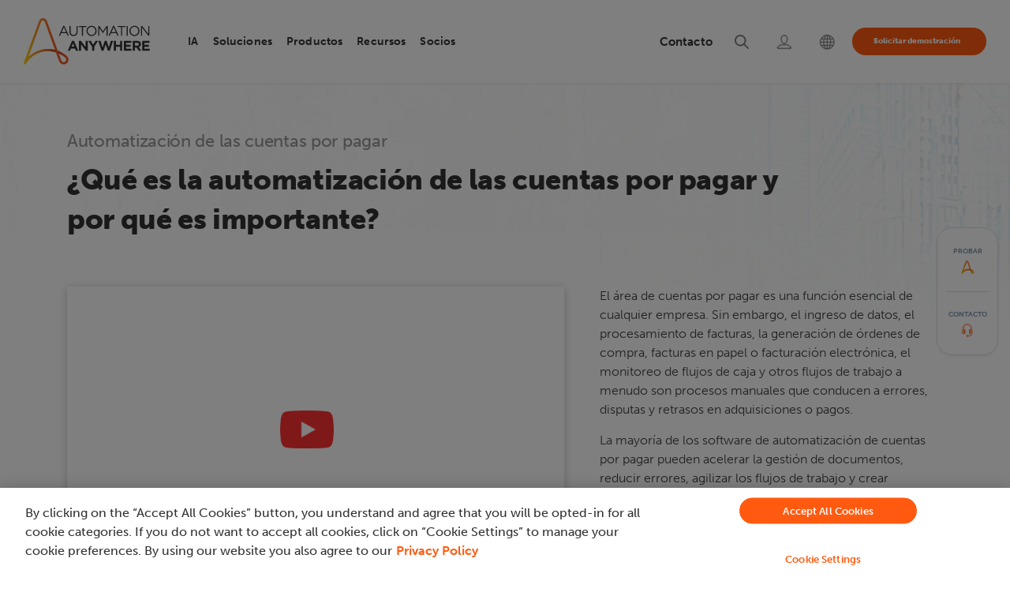

--- FILE ---
content_type: text/html; charset=UTF-8
request_url: https://www.automationanywhere.com/la/solutions/finance-accounting/ap-automation
body_size: 23609
content:
<!DOCTYPE html>
<!--[if IE 8 ]><html class="coh-ie8"  lang="es" dir="ltr" prefix="og: https://ogp.me/ns#"> <![endif]-->
<!--[if IE 9 ]><html class="coh-ie9"  lang="es" dir="ltr" prefix="og: https://ogp.me/ns#"> <![endif]-->
<!--[if (gt IE 9)|!(IE)]><!--> <html lang="es" dir="ltr" prefix="og: https://ogp.me/ns#"> <!--<![endif]-->
<head>
    <script>
    (function(){var a=window.mutiny=window.mutiny||{};if(!window.mutiny.client){a.client={_queue:{}};var b=["identify","trackConversion"];var c=[].concat(b,["defaultOptOut","optOut","optIn"]);var d=function factory(c){return function(){for(var d=arguments.length,e=new Array(d),f=0;f<d;f++){e[f]=arguments[f]}a.client._queue[c]=a.client._queue[c]||[];if(b.includes(c)){return new Promise(function(b,d){a.client._queue[c].push({args:e,resolve:b,reject:d})})}else{a.client._queue[c].push({args:e})}}};c.forEach(function(b){a.client[b]=d(b)})}})();
    </script>
    <script data-cfasync="false" src="https://client-registry.mutinycdn.com/personalize/client/99cbd747ef35f3d3.js" integrity="sha384-ub0wZBnnALk24t36QxrvzrZPgYPEiydOml9zrsjRwEp3EnxpNe5nat3/wEPG7af4" crossorigin="anonymous" ></script>
        
  <!-- OneTrust Cookies Consent Notice start for automationanywhere.com -->
    <script type="text/javascript" src="https://cdn.cookielaw.org/consent/c1b70215-1c93-4ac6-a035-b432910f9ebc/OtAutoBlock.js"  integrity="sha384-769e7zo+r9JrWPPS/kUPr5ThzPJp+3U9VD78QybWMTU1fpnYwoO+tnIs6p/ALZd/" crossorigin="anonymous"></script>
  <script src="https://cdn.cookielaw.org/scripttemplates/otSDKStub.js" integrity="sha384-dSwLK5+rwImy8L/zbw6lO539i/QXKJFOZZljB8J//WelFZuKRVg0XC5nLzBjTy1K" crossorigin="anonymous" type="text/javascript" charset="UTF-8" data-domain-script="c1b70215-1c93-4ac6-a035-b432910f9ebc" ></script>
  <script type="text/javascript">
  function OptanonWrapper() { }
  </script>
  <!-- OneTrust Cookies Consent Notice end for automationanywhere.com -->

	<style>
	#optanon-popup-bg {
	   background: rgba(0,0,0,0.5) !important;
	}
	  
	.optanon-alert-box-wrapper .optanon-alert-box-button-middle button {
	   outline:none;
	}
	</style>
    <title>Automatización de AP | Automation Anywhere</title>
    <meta charset="utf-8" />
<meta name="description" content="La automatización de cuentas por pagar puede mejorar el proceso de pago mediante la generación de facturas automatizadas, que se concilian automáticamente con los contratos, los bienes recibidos y las órdenes de compra." />
<meta name="robots" content="index, follow" />
<meta property="og:site_name" content="Automation Anywhere" />
<meta property="og:type" content="article" />
<meta property="og:url" content="https://www.automationanywhere.com/la/solutions/finance-accounting/ap-automation" />
<meta property="og:title" content="Automatización de AP | Automation Anywhere" />
<meta property="og:description" content="La automatización de cuentas por pagar puede mejorar el proceso de pago mediante la generación de facturas automatizadas, que se concilian automáticamente con los contratos, los bienes recibidos y las órdenes de compra." />
<meta property="og:image" content="https://www.automationanywhere.com/sites/default/files/images/open-graph-default1_en.jpg" />
<meta property="og:locale" content="en_us" />
<meta name="twitter:card" content="summary_large_image" />
<meta name="twitter:description" content="La automatización de cuentas por pagar puede mejorar el proceso de pago mediante la generación de facturas automatizadas, que se concilian automáticamente con los contratos, los bienes recibidos y las órdenes de compra." />
<meta name="twitter:title" content="Automatización de AP | Automation Anywhere" />
<meta name="twitter:image" content="https://www.automationanywhere.com/sites/default/files/images/open-graph-default1_en.jpg" />
<meta name="MobileOptimized" content="width" />
<meta name="HandheldFriendly" content="true" />
<meta name="viewport" content="width=device-width, initial-scale=1.0" />
<meta http-equiv="last-modified" content="2023-12-11" />
<script type="application/ld+json">{
    "@type": "Article",
    "headline": "Automatización de AP",
    "image": "https://www.automationanywhere.com/images/",
    "author": {
        "@type": "Organization",
        "name": "Automation Anywhere"
    },
    "publisher": {
        "@type": "Organization",
        "name": "Automation Anywhere",
        "logo": {
            "@type": "ImageObject",
            "url": "https://www.automationanywhere.com/logos/AAI_LOGO_1024.png",
            "width": "400",
            "height": "600"
        }
    },
    "mainEntityOfPage": {
        "@type": "Webpage",
        "@id": "https://www.automationanywhere.com/la/solutions/finance-accounting/ap-automation"
    },
    "@context": "https://schema.org"
}</script>
<script type="application/ld+json">{
    "@type": "Organization",
    "@id": "https://www.automationanywhere.com/la",
    "alternateName": "Automation Anywhere",
    "legalName": "Automation Anywhere, Inc.",
    "foundingDate": "2003",
    "url": "https://www.automationanywhere.com/la",
    "description": "Discover the unparalleled capabilities of our Agentic Process Automation System, enriched with Agentic Process Automation (APA), Process Discovery, Intelligent Automation (IA), Generative AI (GenAI), Document Automation, Automation Co-Pilot, and Robotic Process Automation (RPA). As the industry\u0027s leading, cloud-native, and unified platform, Automation Anywhere solutions empower your organization to automate business processes, drive efficiency, cut costs, and unlock the full human potential of your workforce. Unleash the remarkable power of automation and supercharge team productivity.",
    "sameAs": [
        "https://www.facebook.com/AutomationAnywhereSoftware",
        "https://twitter.com/AutomationAnywh",
        "https://www.linkedin.com/company/automation-anywhere",
        "https://en.wikipedia.org/wiki/Automation_Anywhere",
        "https://www.youtube.com/automationanywhere",
        "https://www.instagram.com/automation_anywhere/",
        "https://en.wikipedia.org/wiki/Robotic_process_automation",
        "https://www.google.com/search?q=Automation+Anywhere\u0026kgmid=/g/0b6fhdx"
    ],
    "name": "Automation Anywhere",
    "logo": "https://www.automationanywhere.com/themes/custom/aai_cohesion/logo.svg",
    "founders": [
        {
            "@type": "person",
            "name:": "Mihir Shukla"
        },
        {
            "@type": "person",
            "name:": "Neeti Mehta Shukla"
        },
        {
            "@type": "person",
            "name:": "Ankur Kothari"
        },
        {
            "@type": "person",
            "name:": "Rushabh Parmani"
        }
    ],
    "areaServed": {
        "@type": "GeoCircle",
        "geoRadius": "40,075 km",
        "geoMidpoint": {
            "@type": "GeoCoordinates",
            "latitude": "37.3974371",
            "longitude": "-128.8192107"
        }
    },
    "address": {
        "@type": "PostalAddress",
        "streetAddress": "633 River Oaks Parkway",
        "addressLocality": "California",
        "addressRegion": "CA",
        "postalCode": "95134",
        "addressCountry": "USA"
    },
    "contactPoint": [
        {
            "@type": "ContactPoint",
            "telephone": "+1-888-484-3535 x1",
            "contactType": "sales"
        },
        {
            "@type": "ContactPoint",
            "telephone": "+1-408-834-7676 x1",
            "contactOption": "customer service"
        }
    ],
    "@context": "https://schema.org"
}</script>
<script type="application/ld+json">{
    "@type": "BreadcrumbList",
    "itemListElement": [
        {
            "@type": "ListItem",
            "position": 1,
            "name": "Página Principal",
            "item": "https://www.automationanywhere.com/la"
        },
        {
            "@type": "ListItem",
            "position": 2,
            "name": "Soluciones",
            "item": "https://www.automationanywhere.com/la/solutions"
        },
        {
            "@type": "ListItem",
            "position": 3,
            "name": "Automatización Con Agentes Para Finanzas y Contabilidad",
            "item": "https://www.automationanywhere.com/la/solutions/finance-accounting"
        },
        {
            "@type": "ListItem",
            "position": 4,
            "name": "Automatizaci\u0026oacute;n de AP",
            "item": "https://www.automationanywhere.com/la/solutions/finance-accounting/ap-automation"
        }
    ],
    "@context": "https://schema.org"
}</script>
<link rel="icon" href="/themes/custom/aai_cohesion/favicon.ico" type="image/vnd.microsoft.icon" />

    <link rel="stylesheet" media="all" href="/sites/default/files/css/css_V2E9vK78ND2UASNg5ukCZKp63lzxvQQzchtRKjLJuRU.css?delta=0&amp;language=es&amp;theme=aai_cohesion&amp;include=[base64]" />
<link rel="stylesheet" media="all" href="https://cdn.jsdelivr.net/jquery.slick/1.6.0/slick.css" integrity="sha384-15uvY5+i2S8TYxd43U+tQKe816etfaw5Nuo/UuLmQutVtunPEPslyk47/prxTXI6" crossorigin="anonymous" />
<link rel="stylesheet" media="all" href="/sites/default/files/css/css_sDmEMSpce6xohFAjn52HK0Ea5IuM3UzgcgTJhJ904X8.css?delta=2&amp;language=es&amp;theme=aai_cohesion&amp;include=[base64]" />
<link rel="stylesheet" media="all" href="/sites/default/files/css/css_jIi_TtEilILnPghJVf_utKFRNRB3x0zqK19PEqmP-zE.css?delta=3&amp;language=es&amp;theme=aai_cohesion&amp;include=[base64]" />
<link rel="stylesheet" media="all" href="/sites/default/files/css/css_R3-e7n33V7lQVs_6_m9eS3j0H3NdCXa6cgq_yIjg6-s.css?delta=4&amp;language=es&amp;theme=aai_cohesion&amp;include=[base64]" />
<link rel="stylesheet" media="all" href="/sites/default/files/asset_injector/css/pdf_iframe_css-fd6aad2577abf3e93fbfa0bd784d47ed.css?t8ryk1" />
<link rel="stylesheet" media="all" href="/sites/default/files/css/css_-gcib47-D1Io5HZVU6H_U4PUGtGPlT9sHcMu5WO_fYQ.css?delta=6&amp;language=es&amp;theme=aai_cohesion&amp;include=[base64]" />

    <script type="application/json" data-drupal-selector="drupal-settings-json">{"path":{"baseUrl":"\/","pathPrefix":"la\/","currentPath":"node\/11421","currentPathIsAdmin":false,"isFront":false,"currentLanguage":"es"},"pluralDelimiter":"\u0003","suppressDeprecationErrors":true,"ajaxPageState":{"libraries":"[base64]","theme":"aai_cohesion","theme_token":null},"ajaxTrustedUrl":[],"gtag":{"tagId":"","consentMode":false,"otherIds":[],"events":[],"additionalConfigInfo":[]},"gtm":{"tagId":null,"settings":{"data_layer":"dataLayer","include_classes":false,"allowlist_classes":"","blocklist_classes":"","include_environment":false,"environment_id":"","environment_token":""},"tagIds":["GTM-KJ5Z6D"]},"geo_country":"US","cohesion":{"currentAdminTheme":"gin","front_end_settings":{"global_js":{"matchHeight":null,"parallax_scrolling":null,"cohMatchHeights":null}},"google_map_api_key":"","google_map_api_key_geo":null,"animate_on_view_mobile":"ENABLED","add_animation_classes":"ENABLED","responsive_grid_settings":{"gridType":"desktop-first","columns":12,"breakpoints":{"xl":{"width":1660,"innerGutter":30,"outerGutter":30,"widthType":"fixed","previewColumns":12,"label":"Television","class":"coh-icon-television","iconHex":"F26C","boxedWidth":1600},"lg":{"width":1140,"innerGutter":30,"outerGutter":30,"widthType":"fluid","previewColumns":12,"label":"Desktop","class":"coh-icon-desktop","iconHex":"F108","boxedWidth":1080},"md":{"width":993,"innerGutter":30,"outerGutter":30,"widthType":"fluid","previewColumns":12,"label":"Laptop","class":"coh-icon-laptop","iconHex":"F109","boxedWidth":933},"sm":{"width":768,"innerGutter":30,"outerGutter":15,"widthType":"fluid","previewColumns":12,"label":"Tablet","class":"coh-icon-tablet","iconHex":"F10A","boxedWidth":738},"ps":{"width":570,"innerGutter":30,"outerGutter":15,"widthType":"fluid","previewColumns":12,"label":"Mobile landscape","class":"coh-icon-mobile-landscape","iconHex":"E91E","boxedWidth":540},"xs":{"innerGutter":30,"outerGutter":15,"previewColumns":12,"label":"Mobile","class":"coh-icon-mobile","iconHex":"F10B","boxedWidth":290,"width":320,"widthType":"fluid","mobilePlaceholderWidth":320,"mobilePlaceholderType":"fluid"}}},"use_dx8":true,"sidebar_view_style":"thumbnails","log_dx8_error":false,"error_url":"\/cohesionapi\/logger\/jserrors","dx8_content_paths":[["settings","content"],["settings","content","text"],["settings","markerInfo","text"],["settings","title"],["markup","prefix"],["markup","suffix"],["markup","attributes",["value"]],["hideNoData","hideData"],["hideNoData","hideData","text"]]},"dataLayer":{"defaultLang":"en","languages":{"en":{"id":"en","name":"Ingl\u00e9s","direction":"ltr","weight":-10},"pt-br":{"id":"pt-br","name":"Portugu\u00eas","direction":"ltr","weight":-9},"de":{"id":"de","name":"Deutsch","direction":"ltr","weight":-8},"ja":{"id":"ja","name":"\u65e5\u672c\u8a9e","direction":"ltr","weight":-7},"es":{"id":"es","name":"Espa\u00f1ol","direction":"ltr","weight":-6},"ko":{"id":"ko","name":"\ud55c\uad6d\uc5b4","direction":"ltr","weight":-5},"zh-hans":{"id":"zh-hans","name":"\u7b80\u4f53\u4e2d\u6587","direction":"ltr","weight":-4},"zh-tw":{"id":"zh-tw","name":"\u7e41\u9ad4\u4e2d\u6587","direction":"ltr","weight":-3},"fr":{"id":"fr","name":"Fran\u00e7ais","direction":"ltr","weight":-1},"ar":{"id":"ar","name":"\u0627\u0644\u0639\u0631\u0628\u064a\u0629","direction":"rtl","weight":0}}},"data":{"extlink":{"extTarget":true,"extTargetAppendNewWindowDisplay":true,"extTargetAppendNewWindowLabel":"(opens in a new window)","extTargetNoOverride":false,"extNofollow":false,"extTitleNoOverride":false,"extNoreferrer":true,"extFollowNoOverride":false,"extClass":"0","extLabel":"(link is external)","extImgClass":true,"extSubdomains":false,"extExclude":"https:\/\/www.automationanywhere.com","extInclude":"","extCssExclude":"#block-languageswitcher","extCssInclude":"","extCssExplicit":"","extAlert":false,"extAlertText":"This link will take you to an external web site. We are not responsible for their content.","extHideIcons":false,"mailtoClass":"mailto","telClass":"0","mailtoLabel":"(link sends email)","telLabel":"(link is a phone number)","extUseFontAwesome":false,"extIconPlacement":"before","extPreventOrphan":false,"extFaLinkClasses":"fa fa-external-link","extFaMailtoClasses":"fa fa-envelope-o","extAdditionalLinkClasses":"","extAdditionalMailtoClasses":"","extAdditionalTelClasses":"","extFaTelClasses":"fa fa-phone","allowedDomains":[],"extExcludeNoreferrer":""}},"collapsiblock":{"active_pages":false,"slide_speed":200,"cookie_lifetime":null,"switcher_enabled":null,"switcher_class":null},"aai_searchunify":{"uid":"e1e7fa33-ad67-11ed-b71b-0242ac120002","endpoint":"https:\/\/aa281903p.searchunify.com\/"},"user":{"uid":0,"permissionsHash":"111eecb3a6fa744c7046eb0067894cabf78526f92c3b27ca969a1dddcc0eec3f"}}</script>
<script src="/sites/default/files/js/js_b2-brL2JLhAE1ynDOG_Xkb-NrJguJwKotDgvrICTYOU.js?scope=header&amp;delta=0&amp;language=es&amp;theme=aai_cohesion&amp;include=[base64]"></script>
<script src="/modules/contrib/google_tag/js/gtag.js?t8ryk1"></script>
<script src="/modules/contrib/google_tag/js/gtm.js?t8ryk1"></script>

    <style>.ssa-instance-95094fb68a19171996cb56a0e9d0f832.coh-ce-cpt_social_links_card-fba07323 {  display: -webkit-box;  display: -webkit-flex;  display: -ms-flexbox;  display: flex;    -webkit-box-flex: 1;    -webkit-flex-grow: 1;        -ms-flex-positive: 1;            flex-grow: 1;  -webkit-box-orient: vertical;  -webkit-box-direction: normal;  -webkit-flex-direction: column;      -ms-flex-direction: column;          flex-direction: column;}.border.ssa-instance-95094fb68a19171996cb56a0e9d0f832.coh-ce-cpt_social_links_card-fba07323 {  border-width: 0.0625rem;  border-style: solid;}.color-icons.ssa-instance-95094fb68a19171996cb56a0e9d0f832.coh-ce-cpt_social_links_card-fba07323 a {  background-color: rgb(38, 163, 221);}.color-icons.ssa-instance-95094fb68a19171996cb56a0e9d0f832.coh-ce-cpt_social_links_card-fba07323 a:hover {  background-color: rgb(112, 195, 233);}.dark-icons.ssa-instance-95094fb68a19171996cb56a0e9d0f832.coh-ce-cpt_social_links_card-fba07323 a {  background-color: rgb(0, 0, 0);}.dark-icons.ssa-instance-95094fb68a19171996cb56a0e9d0f832.coh-ce-cpt_social_links_card-fba07323 a:hover {  background-color: rgb(72, 72, 72);}.light-icons.ssa-instance-95094fb68a19171996cb56a0e9d0f832.coh-ce-cpt_social_links_card-fba07323 a {  background-color: rgb(242, 242, 242);}.light-icons.ssa-instance-95094fb68a19171996cb56a0e9d0f832.coh-ce-cpt_social_links_card-fba07323 a:before {  color: rgb(38, 163, 221);}.light-icons.ssa-instance-95094fb68a19171996cb56a0e9d0f832.coh-ce-cpt_social_links_card-fba07323 a:hover {  background-color: rgb(219, 219, 220);}.light-icons.ssa-instance-95094fb68a19171996cb56a0e9d0f832.coh-ce-cpt_social_links_card-fba07323 a:hover:before {  color: rgb(38, 163, 221);}</style>
<style></style>
<style></style>
<style></style>
<style></style>
<style></style>
<style></style>
<style></style>    
    	

<script>(window.BOOMR_mq=window.BOOMR_mq||[]).push(["addVar",{"rua.upush":"false","rua.cpush":"true","rua.upre":"false","rua.cpre":"true","rua.uprl":"false","rua.cprl":"false","rua.cprf":"false","rua.trans":"SJ-3df0d8a8-af7a-4365-a3ab-bc3f2264b834","rua.cook":"false","rua.ims":"false","rua.ufprl":"false","rua.cfprl":"true","rua.isuxp":"false","rua.texp":"norulematch","rua.ceh":"false","rua.ueh":"false","rua.ieh.st":"0"}]);</script>
                              <script>!function(e){var n="https://s.go-mpulse.net/boomerang/";if("False"=="True")e.BOOMR_config=e.BOOMR_config||{},e.BOOMR_config.PageParams=e.BOOMR_config.PageParams||{},e.BOOMR_config.PageParams.pci=!0,n="https://s2.go-mpulse.net/boomerang/";if(window.BOOMR_API_key="M67S5-MF3JU-C2RKF-PBUNK-S6HDK",function(){function e(){if(!o){var e=document.createElement("script");e.id="boomr-scr-as",e.src=window.BOOMR.url,e.async=!0,i.parentNode.appendChild(e),o=!0}}function t(e){o=!0;var n,t,a,r,d=document,O=window;if(window.BOOMR.snippetMethod=e?"if":"i",t=function(e,n){var t=d.createElement("script");t.id=n||"boomr-if-as",t.src=window.BOOMR.url,BOOMR_lstart=(new Date).getTime(),e=e||d.body,e.appendChild(t)},!window.addEventListener&&window.attachEvent&&navigator.userAgent.match(/MSIE [67]\./))return window.BOOMR.snippetMethod="s",void t(i.parentNode,"boomr-async");a=document.createElement("IFRAME"),a.src="about:blank",a.title="",a.role="presentation",a.loading="eager",r=(a.frameElement||a).style,r.width=0,r.height=0,r.border=0,r.display="none",i.parentNode.appendChild(a);try{O=a.contentWindow,d=O.document.open()}catch(_){n=document.domain,a.src="javascript:var d=document.open();d.domain='"+n+"';void(0);",O=a.contentWindow,d=O.document.open()}if(n)d._boomrl=function(){this.domain=n,t()},d.write("<bo"+"dy onload='document._boomrl();'>");else if(O._boomrl=function(){t()},O.addEventListener)O.addEventListener("load",O._boomrl,!1);else if(O.attachEvent)O.attachEvent("onload",O._boomrl);d.close()}function a(e){window.BOOMR_onload=e&&e.timeStamp||(new Date).getTime()}if(!window.BOOMR||!window.BOOMR.version&&!window.BOOMR.snippetExecuted){window.BOOMR=window.BOOMR||{},window.BOOMR.snippetStart=(new Date).getTime(),window.BOOMR.snippetExecuted=!0,window.BOOMR.snippetVersion=12,window.BOOMR.url=n+"M67S5-MF3JU-C2RKF-PBUNK-S6HDK";var i=document.currentScript||document.getElementsByTagName("script")[0],o=!1,r=document.createElement("link");if(r.relList&&"function"==typeof r.relList.supports&&r.relList.supports("preload")&&"as"in r)window.BOOMR.snippetMethod="p",r.href=window.BOOMR.url,r.rel="preload",r.as="script",r.addEventListener("load",e),r.addEventListener("error",function(){t(!0)}),setTimeout(function(){if(!o)t(!0)},3e3),BOOMR_lstart=(new Date).getTime(),i.parentNode.appendChild(r);else t(!1);if(window.addEventListener)window.addEventListener("load",a,!1);else if(window.attachEvent)window.attachEvent("onload",a)}}(),"".length>0)if(e&&"performance"in e&&e.performance&&"function"==typeof e.performance.setResourceTimingBufferSize)e.performance.setResourceTimingBufferSize();!function(){if(BOOMR=e.BOOMR||{},BOOMR.plugins=BOOMR.plugins||{},!BOOMR.plugins.AK){var n="true"=="true"?1:0,t="",a="aocvuayxfuxna2lpyz6q-f-a8ed180ed-clientnsv4-s.akamaihd.net",i="false"=="true"?2:1,o={"ak.v":"39","ak.cp":"1169695","ak.ai":parseInt("698700",10),"ak.ol":"0","ak.cr":8,"ak.ipv":4,"ak.proto":"h2","ak.rid":"2a7433f8","ak.r":47370,"ak.a2":n,"ak.m":"dsca","ak.n":"essl","ak.bpcip":"3.133.90.0","ak.cport":43706,"ak.gh":"23.208.24.80","ak.quicv":"","ak.tlsv":"tls1.3","ak.0rtt":"","ak.0rtt.ed":"","ak.csrc":"-","ak.acc":"","ak.t":"1768932989","ak.ak":"hOBiQwZUYzCg5VSAfCLimQ==bHpYV8o2LzR8E0lxmcZl5qmQA+vh1EKqxAtCYQbdgEbg8RcE1vcsA4ykf5KmBgAebCtrSXhTwH2L8Vhsy541Hv67sLl2BttRfpOGSisLffoYx+MFjClaAAwmBy5e34OGE0sIdr/ax0kj4aP+wMst+MxRaXiPibocc6tYu1ylVC/IOnTXCjy/EHE5x4NPLuQYi4PK9PRbmHIu+ResjbJKxTv1JbTd9LF/QYrKIRvfygYZLAO0IavalYRWMPxbocjMRN9F4wvO19gm0hHZcGQPKYA2eVxeJtJBgscwHIc8cBBhotbe3sQ2wK0CQoEk2x/yr5VEjQjfU/qf2PdywjV66uDS0GiSc6rqfdUozNOCcm83b9eOvhihTPf+4za7IhOa6/Zh6TTRjqH7j+BrXkdGMCe/3kqpCnXhBewLkGvZwJ4=","ak.pv":"206","ak.dpoabenc":"","ak.tf":i};if(""!==t)o["ak.ruds"]=t;var r={i:!1,av:function(n){var t="http.initiator";if(n&&(!n[t]||"spa_hard"===n[t]))o["ak.feo"]=void 0!==e.aFeoApplied?1:0,BOOMR.addVar(o)},rv:function(){var e=["ak.bpcip","ak.cport","ak.cr","ak.csrc","ak.gh","ak.ipv","ak.m","ak.n","ak.ol","ak.proto","ak.quicv","ak.tlsv","ak.0rtt","ak.0rtt.ed","ak.r","ak.acc","ak.t","ak.tf"];BOOMR.removeVar(e)}};BOOMR.plugins.AK={akVars:o,akDNSPreFetchDomain:a,init:function(){if(!r.i){var e=BOOMR.subscribe;e("before_beacon",r.av,null,null),e("onbeacon",r.rv,null,null),r.i=!0}return this},is_complete:function(){return!0}}}}()}(window);</script></head>
<body data-node-id="11421" class="path-node page-node-type-landing-page-html">
<noscript><iframe src="https://www.googletagmanager.com/ns.html?id=GTM-KJ5Z6D"
                  height="0" width="0" style="display:none;visibility:hidden"></iframe></noscript>

  <div class="dialog-off-canvas-main-canvas" data-off-canvas-main-canvas>
               <header class="coh-container ssa-component coh-component ssa-component-instance-50732bb0-3cda-4e88-818d-91b3e08bb850 coh-component-instance-50732bb0-3cda-4e88-818d-91b3e08bb850 site-header     coh-style-focusable-content coh-style-header-style coh-ce-cpt_aai_site_header-f7c26810" >  <div class="coh-container coh-container-boxed" > <div class="coh-row coh-row-xl coh-row-visible-xl" data-coh-row-match-heights="{&quot;xl&quot;:{&quot;target&quot;:&quot;none&quot;}}"> <div class="coh-row-inner coh-ce-cpt_aai_site_header-c6638c7f"> <div class="coh-column nav-logo-box coh-visible-xs coh-col-xs-12 coh-visible-ps coh-col-ps-12 coh-visible-xl coh-col-xl-2" >  <div class="coh-container nav-logo-wrap" >  <a href="https://www.automationanywhere.com/la" class="coh-link header-logo" title="Automation Anywhere" target="_self" >  <img class="coh-image coh-image-responsive-xl" width="180" height="65" src="/sites/default/files/images/default-images/logo-aa-new.svg" alt="Automation Anywhere" /> </a> </div>  <button class="coh-button mb-nav-toggle coh-interaction" data-interaction-modifiers="[{&quot;modifierType&quot;:&quot;&quot;,&quot;interactionScope&quot;:&quot;document&quot;}]" id="nav-toggle" data-coh-settings='{ "xl":{"buttonAnimation":[{"animationType":"none"}]} }' type="button">Open</button> </div> <div class="coh-column main-navbar coh-visible-xs coh-col-xs-12 coh-visible-ps coh-col-ps-12 coh-visible-xl coh-col-xl-10" id="topNavbar" > <div class="coh-row coh-row-xl coh-row-visible-xl" data-coh-row-match-heights="{&quot;xl&quot;:{&quot;target&quot;:&quot;none&quot;}}"> <div class="coh-row-inner"> <div class="coh-column utility-nav coh-ce-cpt_aai_site_header-34e92463 coh-visible-sm coh-col-sm-12 coh-visible-lg coh-col-lg-6 coh-visible-xl coh-col-xl-5" >        <button class="coh-button nav-close coh-interaction" data-interaction-modifiers="[{&quot;modifierType&quot;:&quot;&quot;,&quot;interactionScope&quot;:&quot;document&quot;}]" data-coh-settings='{ "xl":{"buttonAnimation":[{"animationType":"none"}]} }' type="button"> </button>   <ul class="coh-menu-list-container coh-unordered-list menu-level-1 coh-ce-2a457eb9"><li class="coh-menu-list-item myaccount utility-nav-item coh-ce-afc4c970 js-coh-menu-item" data-coh-settings='{"xl":"hidden"}' >   <a href="https://idp.automationanywhere.com/s/login/?language=en_US"   data-coh-settings='{ "xl":{"link_interaction":"click-through-to-link"},"sm":{"link_interaction":"toggle-on-click","animationType":"blind","animationDirection":"up","animationEasing":"easeInOutCubic","animationTarget":".menu-level-2-wrapper","animationDuration":300} }' class="coh-link utility-nav-link coh-ce-7603bfd js-coh-menu-item-link" >  <span class="coh-inline-element ut-link-text">Acceso</span>  <span class="coh-inline-element active">       <article >  <img class="coh-image coh-image-responsive-xl" src="https://www.automationanywhere.com/sites/default/files/2022-08/header-login-icon-active%20%281%29.svg" title="Login" alt="Login" /> </article> 
 </span> </a>  <div class="coh-container menu-level-2-wrapper" >  <div class="coh-container coh-container-boxed" >    </div> </div></li><li class="coh-menu-list-item search utility-nav-item coh-ce-afc4c970 js-coh-menu-item" data-coh-settings='{"xl":"hidden"}' >   <a href="/la/search"   data-coh-settings='{ "xl":{"link_interaction":"click-through-to-link"},"sm":{"link_interaction":"toggle-on-click","animationType":"blind","animationDirection":"up","animationEasing":"easeInOutCubic","animationTarget":".menu-level-2-wrapper","animationDuration":300} }' class="coh-link utility-nav-link coh-ce-7603bfd js-coh-menu-item-link search" >  <span class="coh-inline-element ut-link-text">Buscar</span>  <span class="coh-inline-element active">       <article >  <img class="coh-image coh-image-responsive-xl" src="https://www.automationanywhere.com/sites/default/files/2022-08/header-search-icon-active.svg" title="Search" alt="Search" /> </article> 
 </span> </a>  <div class="coh-container menu-level-2-wrapper" >  <div class="coh-container coh-container-boxed" >    </div> </div></li><li class="coh-menu-list-item contactNav utility-nav-item coh-ce-afc4c970 js-coh-menu-item has-children" data-coh-settings='{"xl":"hidden"}' >   <a href="/la/contact-us"   data-coh-settings='{ "xl":{"link_interaction":"click-through-to-link"},"sm":{"link_interaction":"toggle-on-click","animationType":"blind","animationDirection":"up","animationEasing":"easeInOutCubic","animationTarget":".menu-level-2-wrapper","animationDuration":300} }' class="coh-link utility-nav-link coh-ce-7603bfd js-coh-menu-item-link" >  <span class="coh-inline-element ut-link-text">Contacto</span>  <span class="coh-inline-element active">       <article >  <img class="coh-image coh-image-responsive-xl" src="https://www.automationanywhere.com/sites/default/files/images/header-support-new-icon_en.svg" title="Support" alt="Support" /> </article> 
 </span> </a>  <div class="coh-container menu-level-2-wrapper" >  <div class="coh-container coh-container-boxed" >   <ul class="coh-menu-list-container coh-unordered-list menu-level-2 coh-ce-41faece7"><li class="coh-menu-list-item  coh-ce-4c431097 js-coh-menu-item" data-coh-settings='{"xl":"hidden"}' > <div class="coh-container ut-nav-icon-box" >  <span class="coh-inline-element active">       <article >  <img class="coh-image coh-image-responsive-xl" src="https://www.automationanywhere.com/sites/default/files/images/nav-talk-to-sales-icon_en.svg" title="Talk to Sales" alt="Talk to Sales" /> </article> 
 </span>    <a href="/la/talk-to-sales"   data-coh-settings='{ "xl":{"link_interaction":"toggle-on-hover","animationType":"none"} }' class="coh-link utility-nav-sublink coh-ce-5d9b5c92 js-coh-menu-item-link contactconLink" >Hable con el equipo de ventas</a> </div>  <p class="coh-paragraph" >¿Tiene alguna pregunta? Nuestro equipo está aquí para guiarle en su viaje de automatización.</p></li><li class="coh-menu-list-item  coh-ce-4c431097 js-coh-menu-item" data-coh-settings='{"xl":"hidden"}' > <div class="coh-container ut-nav-icon-box" >  <span class="coh-inline-element active">       <article >  <img class="coh-image coh-image-responsive-xl" src="https://www.automationanywhere.com/sites/default/files/images/nav-tech-support-icon_en.svg" title="Technical Support" alt="Technical Support" /> </article> 
 </span>    <a href="/la/customer-support"   data-coh-settings='{ "xl":{"link_interaction":"toggle-on-hover","animationType":"none"} }' class="coh-link utility-nav-sublink coh-ce-5d9b5c92 js-coh-menu-item-link" >Soporte técnico</a> </div>  <p class="coh-paragraph" >Explore los planes de asistencia técnica diseñados para adaptarse a las necesidades de su empresa.</p></li><li class="coh-menu-list-item  coh-ce-4c431097 js-coh-menu-item" data-coh-settings='{"xl":"hidden"}' > <div class="coh-container ut-nav-icon-box" >  <span class="coh-inline-element active">       <article >  <img class="coh-image coh-image-responsive-xl" src="https://www.automationanywhere.com/sites/default/files/images/nav-contact-us-icon_en.svg" title="Contact Us" alt="Contact Us" /> </article> 
 </span>    <a href="/la/contact-us"   data-coh-settings='{ "xl":{"link_interaction":"toggle-on-hover","animationType":"none"} }' class="coh-link utility-nav-sublink coh-ce-5d9b5c92 js-coh-menu-item-link" >Contacto</a> </div>  <p class="coh-paragraph" >¿Cómo podemos ayudarlo?</p></li></ul>   </div> </div></li></ul>    <div class="coh-container langselector is-collapsed coh-ce-ee9cb6c0" >  <div class="coh-container language-icon-globe langouter coh-ce-bc6cd88f coh-container-boxed" >  <img class="coh-image coh-ce-7569396c coh-image-responsive-xl" src="/sites/default/files/images/lang-globe-icon-new.svg" alt="Language Selector" />  <p class="coh-paragraph coh-ce-4f9132ca" >Español</p> </div>  <div class="coh-container language-container-dropdown" >  <div class="coh-container language-close coh-ce-d87b9bd0 coh-container-boxed" >  <p class="coh-paragraph coh-ce-4f9132ca" >Cerrar</p> </div>  <div class="coh-container coh-container-boxed" >  <div class="coh-block language-block-dropdown"> <div class="language-switcher-language-url" id="block-languageswitcher" role="navigation">
  
    
      <ul class="links"><li class='en '>
          <a href="https://www.automationanywhere.com/solutions/finance-accounting/ap-automation"  class='language-link '>English</a>
        </li><li class='pt-br '>
          <a href="https://www.automationanywhere.com/br/solutions/finance-accounting/ap-automation"  class='language-link '>Português</a>
        </li><li class='de '>
          <a href="https://www.automationanywhere.com/de/solutions/finance-accounting/ap-automation"  class='language-link '>Deutsch</a>
        </li><li class='ja '>
          <a href="https://www.automationanywhere.com/jp/solutions/finance-accounting/ap-automation"  class='language-link '>日本語</a>
        </li><li class='es is-active'>
          <a href="https://www.automationanywhere.com/la/solutions/finance-accounting/ap-automation"  class='language-link is-active'>Español</a>
        </li><li class='ko '>
          <a href="https://www.automationanywhere.com/kr/solutions/finance-accounting/ap-automation"  class='language-link '>한국어</a>
        </li><li class='zh-tw '>
          <a href="https://www.automationanywhere.com/tw/solutions/finance-accounting/ap-automation"  class='language-link '>繁體中文</a>
        </li><li class='fr '>
          <a href="https://www.automationanywhere.com/fr/solutions/finance-accounting/ap-automation"  class='language-link '>Français</a>
        </li><li class='ar '>
          <a href="https://www.automationanywhere.com/ae/solutions/finance-accounting/ap-automation"  class='language-link '>العربية</a>
        </li></ul>
  </div>
 </div> </div> </div> </div>  <div class="coh-container utility-navbtn" >  <a href="/la/request-live-demo" class="coh-link utility-nav-link coh-style-solid-orange-button" title="Request demo" target="_self" >Solicitar demostración</a> </div> 
 </div> <div class="coh-column primary-menu coh-ce-cpt_aai_site_header-c3d81c64 coh-visible-sm coh-col-sm-12 coh-visible-lg coh-col-lg-6 coh-visible-xl coh-col-xl-7" >        <ul class="coh-menu-list-container coh-unordered-list menu-level-1 coh-ce-646fa54d"><li class="coh-menu-list-item aiNav narrow-nav single-col-nav nav-head coh-ce-71c1a106 js-coh-menu-item has-children" data-coh-settings='{"xl":"hidden"}' >    <a href="https://www.automationanywhere.com/ai"   data-coh-settings='{ "xl":{"link_interaction":"click-through-to-link"},"sm":{"link_interaction":"toggle-on-click-hide-siblings","animationType":"fade","animationEasing":"easeInOutCubic","animationTarget":".menu-level-2-wrapper","animationDuration":300},"ps":{"link_interaction":"toggle-on-click","animationType":"fade","animationEasing":"linear","animationTarget":".menu-level-2-wrapper","animationDuration":400} }' class="coh-link nav-head-link js-coh-menu-item-link" >IA</a>  <div class="coh-container menu-level-2-wrapper" >  <div class="coh-container coh-ce-bdab5edc coh-container-boxed" > <div class="coh-row coh-row-xl coh-row-visible-xl" data-coh-row-match-heights="{&quot;xl&quot;:{&quot;target&quot;:&quot;none&quot;}}"> <div class="coh-row-inner">       <div class="coh-column featured-wrap coh-visible-sm coh-col-sm-6 coh-visible-xl coh-col-xl-3" >    
            <div>    <div class="coh-wysiwyg" >    <p><a class="subNavLink has-subLinks featured-sub-nav nav-sublink" href="https://www.automationanywhere.com/ai" title="IA sin exageraciones">IA sin exageraciones</a> <span class="link-description">Desde la fase piloto hasta la implementación total, nuestros expertos trabajan con usted para garantizar resultados reales y repetibles.</span> <a class="nav-link-wrap" href="https://www.automationanywhere.com/ai">Comenzar</a></p><p><a class="coh-link coh-style-solid-orange-button nav-ft-cta-btn" href="https://www.automationanywhere.com/ai/get-started" title="Comenzar">Comenzar</a></p> </div> 
</div>
       </div>  <div class="coh-column link-list-wrap coh-visible-sm coh-col-sm-12 coh-col-sm-push-0 coh-col-sm-pull-0 coh-col-sm-offset-0 coh-visible-xl coh-col-xl-6" >   <ul class="coh-menu-list-container coh-unordered-list menu-level-2 coh-ce-41faece7"><li class="coh-menu-list-item  column-list-wrap coh-ce-4c431097 js-coh-menu-item has-children" data-coh-settings='{"xl":"hidden"}' > <div class="coh-container nav-icon-box" >  <span class="coh-inline-element active">    </span> </div>      <span    data-coh-settings='{ "xl":{"link_interaction":"toggle-on-hover","animationType":"none"} }' class="coh-link coh-ce-5d9b5c92 js-coh-menu-item-link col-nav-title" title="IA de Automation Anywhere">IA de Automation Anywhere</span>     <ul class="coh-menu-list-container coh-unordered-list"><li class="coh-menu-list-item  js-coh-menu-item" data-coh-settings='{"xl":"hidden"}' >  <a href="https://www.automationanywhere.com/ai/in-action"   data-coh-settings='{ "xl":{"link_interaction":"click-through-to-link"} }' class="coh-link js-coh-menu-item-link" title="IA en acción">IA en acción</a>  </li><li class="coh-menu-list-item  js-coh-menu-item" data-coh-settings='{"xl":"hidden"}' >  <a href="https://www.automationanywhere.com/ai/technology"   data-coh-settings='{ "xl":{"link_interaction":"click-through-to-link"} }' class="coh-link js-coh-menu-item-link" title="Tecnología">Tecnología</a>  </li></ul>  </li></ul>    <div class="coh-container nav-bottom-bar-wrap inner-bottom-links-bar" >     </div> </div> </div> </div> </div> </div></li><li class="coh-menu-list-item solutionsNav narrow-nav nav-head coh-ce-71c1a106 js-coh-menu-item has-children" data-coh-settings='{"xl":"hidden"}' >    <a href="/la/solutions"   data-coh-settings='{ "xl":{"link_interaction":"click-through-to-link"},"sm":{"link_interaction":"toggle-on-click-hide-siblings","animationType":"fade","animationEasing":"easeInOutCubic","animationTarget":".menu-level-2-wrapper","animationDuration":300},"ps":{"link_interaction":"toggle-on-click","animationType":"fade","animationEasing":"linear","animationTarget":".menu-level-2-wrapper","animationDuration":400} }' class="coh-link nav-head-link js-coh-menu-item-link" >Soluciones</a>  <div class="coh-container menu-level-2-wrapper" >  <div class="coh-container coh-ce-bdab5edc coh-container-boxed" > <div class="coh-row coh-row-xl coh-row-visible-xl" data-coh-row-match-heights="{&quot;xl&quot;:{&quot;target&quot;:&quot;none&quot;}}"> <div class="coh-row-inner">       <div class="coh-column featured-wrap coh-visible-sm coh-col-sm-6 coh-visible-xl coh-col-xl-3" >    
            <div>    <div class="coh-wysiwyg" >    <p class="ft-nav-title">Soluciones con agentes destacadas</p><p class="feat-list-item"><a class="subNavLink has-subLinks featured-sub-nav nav-sublink" href="/solutions/agentic-solutions/accounts-payable" title="Cuentas por pagar">Cuentas por pagar</a> <span class="link-description">Automatización de facturas: sin configuración. Sin código. Solo resultados.</span> <a class="nav-link-wrap" href="/solutions/agentic-solutions/accounts-payable">Más información</a></p><p class="feat-list-item"><a class="subNavLink has-subLinks featured-sub-nav nav-sublink" href="/solutions/agentic-solutions/customer-onboarding" title="Incorporación de clientes">Incorporación de clientes</a> <span class="link-description">Escalar flujos de trabajo KYC/AML.</span> <a class="nav-link-wrap" href="/solutions/agentic-solutions/customer-onboarding">Más información</a></p><p class="feat-list-item"><a class="subNavLink has-subLinks featured-sub-nav nav-sublink" href="/solutions/agentic-solutions/customer-support" title="Atención al cliente">Atención al cliente</a> <span class="link-description">Mantenga las listas de prioridad en movimiento, incluso en momentos de máxima carga.</span> <a class="nav-link-wrap" href="/solutions/agentic-solutions/customer-support">Más información</a></p><p class="feat-list-item"><a class="subNavLink has-subLinks featured-sub-nav nav-sublink" href="/solutions/agentic-solutions/healthcare-rcm" title="RCM de atención sanitaria">RCM de atención sanitaria</a> <span class="link-description">La gestión del ciclo de ingresos que se ejecuta sola.</span> <a class="nav-link-wrap" href="/solutions/agentic-solutions/healthcare-rcm">Más información</a></p> </div> 
</div>
       </div>  <div class="coh-column link-list-wrap coh-visible-sm coh-col-sm-12 coh-col-sm-push-0 coh-col-sm-pull-0 coh-col-sm-offset-0 coh-visible-xl coh-col-xl-6" >   <ul class="coh-menu-list-container coh-unordered-list menu-level-2 coh-ce-41faece7"><li class="coh-menu-list-item  column-list-wrap coh-ce-4c431097 js-coh-menu-item has-children" data-coh-settings='{"xl":"hidden"}' > <div class="coh-container nav-icon-box" >  <span class="coh-inline-element active">    </span> </div>      <span    data-coh-settings='{ "xl":{"link_interaction":"toggle-on-hover","animationType":"none"} }' class="coh-link coh-ce-5d9b5c92 js-coh-menu-item-link col-nav-title" title="Por industria">Por industria</span>     <ul class="coh-menu-list-container coh-unordered-list"><li class="coh-menu-list-item  js-coh-menu-item" data-coh-settings='{"xl":"hidden"}' >  <a href="/la/solutions/financial-services"   data-coh-settings='{ "xl":{"link_interaction":"click-through-to-link"} }' class="coh-link js-coh-menu-item-link" title="Servicios financieros">Servicios financieros</a>  </li><li class="coh-menu-list-item  js-coh-menu-item" data-coh-settings='{"xl":"hidden"}' >  <a href="/la/solutions/healthcare"   data-coh-settings='{ "xl":{"link_interaction":"click-through-to-link"} }' class="coh-link js-coh-menu-item-link" title="Atención sanitaria">Atención sanitaria</a>  </li><li class="coh-menu-list-item  js-coh-menu-item" data-coh-settings='{"xl":"hidden"}' >  <a href="/la/solutions/life-sciences"   data-coh-settings='{ "xl":{"link_interaction":"click-through-to-link"} }' class="coh-link js-coh-menu-item-link" title="Ciencias de la vida">Ciencias de la vida</a>  </li><li class="coh-menu-list-item  js-coh-menu-item" data-coh-settings='{"xl":"hidden"}' >  <a href="/la/solutions/manufacturing"   data-coh-settings='{ "xl":{"link_interaction":"click-through-to-link"} }' class="coh-link js-coh-menu-item-link" title="Fabricación">Fabricación</a>  </li></ul>  </li><li class="coh-menu-list-item  column-list-wrap coh-ce-4c431097 js-coh-menu-item has-children" data-coh-settings='{"xl":"hidden"}' > <div class="coh-container nav-icon-box" >  <span class="coh-inline-element active">    </span> </div>      <span    data-coh-settings='{ "xl":{"link_interaction":"toggle-on-hover","animationType":"none"} }' class="coh-link coh-ce-5d9b5c92 js-coh-menu-item-link col-nav-title" title="Por función">Por función</span>     <ul class="coh-menu-list-container coh-unordered-list"><li class="coh-menu-list-item  js-coh-menu-item" data-coh-settings='{"xl":"hidden"}' >  <a href="/la/solutions/customer-service"   data-coh-settings='{ "xl":{"link_interaction":"click-through-to-link"} }' class="coh-link js-coh-menu-item-link" title="Servicio a clientes">Servicio a clientes</a>  </li><li class="coh-menu-list-item  js-coh-menu-item" data-coh-settings='{"xl":"hidden"}' >  <a href="/la/solutions/finance-accounting"   data-coh-settings='{ "xl":{"link_interaction":"click-through-to-link"} }' class="coh-link js-coh-menu-item-link" title="Contabilidad y finanzas">Contabilidad y finanzas</a>  </li><li class="coh-menu-list-item  js-coh-menu-item" data-coh-settings='{"xl":"hidden"}' >  <a href="/la/solutions/human-resources"   data-coh-settings='{ "xl":{"link_interaction":"click-through-to-link"} }' class="coh-link js-coh-menu-item-link" title="Recursos humanos">Recursos humanos</a>  </li><li class="coh-menu-list-item  js-coh-menu-item" data-coh-settings='{"xl":"hidden"}' >  <a href="/la/solutions/it"   data-coh-settings='{ "xl":{"link_interaction":"click-through-to-link"} }' class="coh-link js-coh-menu-item-link" title="TI">TI</a>  </li><li class="coh-menu-list-item  js-coh-menu-item" data-coh-settings='{"xl":"hidden"}' >  <a href="/la/solutions/service-operations"   data-coh-settings='{ "xl":{"link_interaction":"click-through-to-link"} }' class="coh-link js-coh-menu-item-link" title="Operaciones de servicio">Operaciones de servicio</a>  </li><li class="coh-menu-list-item  js-coh-menu-item" data-coh-settings='{"xl":"hidden"}' >  <a href="/la/solutions/shared-services"   data-coh-settings='{ "xl":{"link_interaction":"click-through-to-link"} }' class="coh-link js-coh-menu-item-link" title="Servicios compartidos">Servicios compartidos</a>  </li></ul>  </li><li class="coh-menu-list-item nav-bottom-link column-list-wrap coh-ce-4c431097 js-coh-menu-item" data-coh-settings='{"xl":"hidden"}' > <div class="coh-container nav-icon-box" >  <span class="coh-inline-element active">    </span> </div>    <a href="/la/solutions"   data-coh-settings='{ "xl":{"link_interaction":"toggle-on-hover","animationType":"none"} }' class="coh-link coh-ce-5d9b5c92 js-coh-menu-item-link" title="Ver todas las soluciones">Ver todas las soluciones</a>     </li></ul>    <div class="coh-container nav-bottom-bar-wrap inner-bottom-links-bar" >     </div> </div> </div> </div> </div> </div></li><li class="coh-menu-list-item productsNav narrow-nav nav-head coh-ce-71c1a106 js-coh-menu-item has-children" data-coh-settings='{"xl":"hidden"}' >    <a href="/la/products"   data-coh-settings='{ "xl":{"link_interaction":"click-through-to-link"},"sm":{"link_interaction":"toggle-on-click-hide-siblings","animationType":"fade","animationEasing":"easeInOutCubic","animationTarget":".menu-level-2-wrapper","animationDuration":300},"ps":{"link_interaction":"toggle-on-click","animationType":"fade","animationEasing":"linear","animationTarget":".menu-level-2-wrapper","animationDuration":400} }' class="coh-link nav-head-link js-coh-menu-item-link" >Productos</a>  <div class="coh-container menu-level-2-wrapper" >  <div class="coh-container coh-ce-bdab5edc coh-container-boxed" > <div class="coh-row coh-row-xl coh-row-visible-xl" data-coh-row-match-heights="{&quot;xl&quot;:{&quot;target&quot;:&quot;none&quot;}}"> <div class="coh-row-inner">       <div class="coh-column featured-wrap coh-visible-sm coh-col-sm-6 coh-visible-xl coh-col-xl-3" >    
            <div>    <div class="coh-wysiwyg" >    <p class="ft-nav-title">Funciones de la plataforma</p><ul class="ft-link-list"><li><a href="/products/mozart-orchestrator" title="Orquestador Mozart">Orquestador Mozart</a></li><li><a href="/la/products/process-reasoning-engine" title="Motor de razonamiento de procesos">Motor de razonamiento de procesos</a></li></ul> </div> 
</div>
       </div>  <div class="coh-column link-list-wrap coh-visible-sm coh-col-sm-12 coh-col-sm-push-0 coh-col-sm-pull-0 coh-col-sm-offset-0 coh-visible-xl coh-col-xl-6" >   <ul class="coh-menu-list-container coh-unordered-list menu-level-2 coh-ce-41faece7"><li class="coh-menu-list-item  column-list-wrap coh-ce-4c431097 js-coh-menu-item has-children" data-coh-settings='{"xl":"hidden"}' > <div class="coh-container nav-icon-box" >  <span class="coh-inline-element active">    </span> </div>      <span    data-coh-settings='{ "xl":{"link_interaction":"toggle-on-hover","animationType":"none"} }' class="coh-link coh-ce-5d9b5c92 js-coh-menu-item-link col-nav-title" title="Automatización de procesos con agentes (APA)">Automatización de procesos con agentes (APA)</span>     <ul class="coh-menu-list-container coh-unordered-list"><li class="coh-menu-list-item  js-coh-menu-item" data-coh-settings='{"xl":"hidden"}' >  <a href="/la/products/agentic-process-automation-system"   data-coh-settings='{ "xl":{"link_interaction":"click-through-to-link"} }' class="coh-link js-coh-menu-item-link" title="¿Qué es la APA?">¿Qué es la APA?</a>  </li><li class="coh-menu-list-item  js-coh-menu-item" data-coh-settings='{"xl":"hidden"}' >  <a href="/la/products/ai-agent-studio"   data-coh-settings='{ "xl":{"link_interaction":"click-through-to-link"} }' class="coh-link js-coh-menu-item-link" title="AI Agent Studio">AI Agent Studio</a>  </li><li class="coh-menu-list-item  js-coh-menu-item" data-coh-settings='{"xl":"hidden"}' >  <a href="/la/products/automation-co-pilot"   data-coh-settings='{ "xl":{"link_interaction":"click-through-to-link"} }' class="coh-link js-coh-menu-item-link" title="Automation Co-Pilot">Automation Co-Pilot</a>  </li><li class="coh-menu-list-item  js-coh-menu-item" data-coh-settings='{"xl":"hidden"}' >  <a href="/la/products/automator-ai"   data-coh-settings='{ "xl":{"link_interaction":"click-through-to-link"} }' class="coh-link js-coh-menu-item-link" title="Automator AI">Automator AI</a>  </li><li class="coh-menu-list-item sparkle-nav js-coh-menu-item" data-coh-settings='{"xl":"hidden"}' >  <a href="/la/products/document-automation"   data-coh-settings='{ "xl":{"link_interaction":"click-through-to-link"} }' class="coh-link js-coh-menu-item-link" title="Document Automation">Document Automation</a>  </li><li class="coh-menu-list-item  js-coh-menu-item" data-coh-settings='{"xl":"hidden"}' >  <a href="/la/products/process-discovery"   data-coh-settings='{ "xl":{"link_interaction":"click-through-to-link"} }' class="coh-link js-coh-menu-item-link" title="Process Discovery">Process Discovery</a>  </li></ul>  </li><li class="coh-menu-list-item  column-list-wrap coh-ce-4c431097 js-coh-menu-item has-children" data-coh-settings='{"xl":"hidden"}' > <div class="coh-container nav-icon-box" >  <span class="coh-inline-element active">    </span> </div>      <span    data-coh-settings='{ "xl":{"link_interaction":"toggle-on-hover","animationType":"none"} }' class="coh-link coh-ce-5d9b5c92 js-coh-menu-item-link col-nav-title" title="Automatización robótica de procesos (RPA)">Automatización robótica de procesos (RPA)</span>     <ul class="coh-menu-list-container coh-unordered-list"><li class="coh-menu-list-item  js-coh-menu-item" data-coh-settings='{"xl":"hidden"}' >  <a href="/la/products/robotic-process-automation-system"   data-coh-settings='{ "xl":{"link_interaction":"click-through-to-link"} }' class="coh-link js-coh-menu-item-link" title="¿Qué es RPA?">¿Qué es RPA?</a>  </li><li class="coh-menu-list-item  js-coh-menu-item" data-coh-settings='{"xl":"hidden"}' >  <a href="/la/products/automation-workspace"   data-coh-settings='{ "xl":{"link_interaction":"click-through-to-link"} }' class="coh-link js-coh-menu-item-link" title="Automation Workspace">Automation Workspace</a>  </li><li class="coh-menu-list-item  js-coh-menu-item" data-coh-settings='{"xl":"hidden"}' >  <a href="/la/products/coe-manager"   data-coh-settings='{ "xl":{"link_interaction":"click-through-to-link"} }' class="coh-link js-coh-menu-item-link" title="CoE Manager">CoE Manager</a>  </li><li class="coh-menu-list-item  js-coh-menu-item" data-coh-settings='{"xl":"hidden"}' >  <a href="/la/products/cloud-service"   data-coh-settings='{ "xl":{"link_interaction":"click-through-to-link"} }' class="coh-link js-coh-menu-item-link" title="Cloud Service">Cloud Service</a>  </li><li class="coh-menu-list-item  js-coh-menu-item" data-coh-settings='{"xl":"hidden"}' >  <a href="/la/products/citizen-developers"   data-coh-settings='{ "xl":{"link_interaction":"click-through-to-link"} }' class="coh-link js-coh-menu-item-link" title="Desarrolladores de Citizen">Desarrolladores de Citizen</a>  </li></ul>  </li><li class="coh-menu-list-item nav-bottom-link column-list-wrap coh-ce-4c431097 js-coh-menu-item" data-coh-settings='{"xl":"hidden"}' > <div class="coh-container nav-icon-box" >  <span class="coh-inline-element active">    </span> </div>    <a href="/la/products"   data-coh-settings='{ "xl":{"link_interaction":"toggle-on-hover","animationType":"none"} }' class="coh-link coh-ce-5d9b5c92 js-coh-menu-item-link" title="Ver todos los productos">Ver todos los productos</a>     </li></ul>    <div class="coh-container nav-bottom-bar-wrap inner-bottom-links-bar" >     </div> </div> </div> </div> </div> </div></li><li class="coh-menu-list-item resourcesNav nav-head coh-ce-71c1a106 js-coh-menu-item has-children" data-coh-settings='{"xl":"hidden"}' >    <a href="/la/resources"   data-coh-settings='{ "xl":{"link_interaction":"click-through-to-link"},"sm":{"link_interaction":"toggle-on-click-hide-siblings","animationType":"fade","animationEasing":"easeInOutCubic","animationTarget":".menu-level-2-wrapper","animationDuration":300},"ps":{"link_interaction":"toggle-on-click","animationType":"fade","animationEasing":"linear","animationTarget":".menu-level-2-wrapper","animationDuration":400} }' class="coh-link nav-head-link js-coh-menu-item-link" >Recursos</a>  <div class="coh-container menu-level-2-wrapper" >  <div class="coh-container coh-ce-bdab5edc coh-container-boxed" > <div class="coh-row coh-row-xl coh-row-visible-xl" data-coh-row-match-heights="{&quot;xl&quot;:{&quot;target&quot;:&quot;none&quot;}}"> <div class="coh-row-inner">   <div class="coh-column nav-bottom-bar-wrap coh-visible-xl coh-col-xl-12" >    
            <div>    <div class="coh-wysiwyg" >    <div class="nav-bottom-bar-module resources"><p><span>Obtener Community Edition:</span> Empiece a automatizar al instante con acceso GRATIS a todos los roles con Cloud Community Edition.</p><p><a class="coh-link coh-style-solid-orange-button nav-bb-btn-link" href="/la/products/enterprise/community-edition" title="Proceso a la automatización">Proceso a la automatización</a></p></div> </div> 
</div>
       </div>    <div class="coh-column intro-link-wrap coh-visible-sm coh-col-sm-6 coh-visible-xl coh-col-xl-3" >    
            <div>   <div class="coh-wysiwyg" >    <p class="ft-nav-title">Automation 101</p><p class="intro-link-inner-box"><a class="subNavLink nav-sublink" href="/la/rpa/intelligent-automation" title="¿Qué es la automatización inteligente?">¿Qué es la automatización inteligente?</a> <a class="subNavLink nav-sublink" href="/la/rpa/robotic-process-automation" title="¿Qué es la Automatización Robótica de Procesos (RPA)?">¿Qué es la Automatización Robótica de Procesos (RPA)?</a> <a class="subNavLink nav-sublink" href="/la/rpa/intelligent-document-processing" title="¿Qué es el Procesamiento Inteligente de Documentos (IDP)?">¿Qué es el Procesamiento Inteligente de Documentos (IDP)?</a> <a class="subNavLink nav-sublink" href="/la/rpa/process-intelligence" title="¿Qué es la inteligencia de procesos?">¿Qué es la inteligencia de procesos?</a> <a class="subNavLink nav-sublink" href="/la/rpa/process-discovery" title="¿Qué es el Process Discovery?">¿Qué es el Process Discovery?</a></p><p class="intro-bottom-link"><a class="subNavLink nav-sublink" href="/la/rpa" title="Temas de Explore Automation 101">Temas de Explore Automation 101</a></p> </div> 
</div>
       </div>    <div class="coh-column featured-wrap coh-visible-sm coh-col-sm-6 coh-visible-xl coh-col-xl-3" >    
            <div>    <div class="coh-wysiwyg" >    <p class="ft-nav-title">Destacado</p><p><img alt="Gartner" height="138" src="/sites/default/files/images/gartner-promo-nav-img_en.png" width="300"> <a class="subNavLink nav-sublink" href="/lp/gartner-magic-quadrant">Nombrado líder en RPA en el Magic Quadrant™ de Gartner® de 2025.</a><span class="link-description">Reconocido como líder por séptimo año consecutivo</span> <a class="featured-cta-link nav-sublink" href="/lp/gartner-magic-quadrant" title="Descargar informe">Descargar informe</a> <a class="nav-link-wrap" href="/lp/gartner-magic-quadrant">Descargar informe</a></p> </div> 
</div>
       </div>  <div class="coh-column link-list-wrap coh-visible-sm coh-col-sm-12 coh-col-sm-push-0 coh-col-sm-pull-0 coh-col-sm-offset-0 coh-visible-xl coh-col-xl-6" >   <ul class="coh-menu-list-container coh-unordered-list menu-level-2 coh-ce-41faece7"><li class="coh-menu-list-item  column-list-wrap coh-ce-4c431097 js-coh-menu-item has-children" data-coh-settings='{"xl":"hidden"}' > <div class="coh-container nav-icon-box" >  <span class="coh-inline-element active">    </span> </div>      <span    data-coh-settings='{ "xl":{"link_interaction":"toggle-on-hover","animationType":"none"} }' class="coh-link coh-ce-5d9b5c92 js-coh-menu-item-link col-nav-title col-nav-title col-nav-title col-nav-title col-nav-title col-nav-title col-nav-title col-nav-title col-nav-title" title="Conviértase en un experto">Conviértase en un experto</span>     <ul class="coh-menu-list-container coh-unordered-list"><li class="coh-menu-list-item  js-coh-menu-item" data-coh-settings='{"xl":"hidden"}' >  <a href="/la/company/blog"   data-coh-settings='{ "xl":{"link_interaction":"click-through-to-link"} }' class="coh-link js-coh-menu-item-link" title="Blog">Blog</a>  </li><li class="coh-menu-list-item  js-coh-menu-item" data-coh-settings='{"xl":"hidden"}' >  <a href="/la/resources/customer-stories"   data-coh-settings='{ "xl":{"link_interaction":"click-through-to-link"} }' class="coh-link js-coh-menu-item-link" title="Historias de clientes">Historias de clientes</a>  </li><li class="coh-menu-list-item  js-coh-menu-item" data-coh-settings='{"xl":"hidden"}' >  <a href="/la/node/38936"   data-coh-settings='{ "xl":{"link_interaction":"click-through-to-link"} }' class="coh-link js-coh-menu-item-link" title="Demo Library">Demo Library</a>  </li><li class="coh-menu-list-item  js-coh-menu-item" data-coh-settings='{"xl":"hidden"}' >  <a href="/la/resources/events"   data-coh-settings='{ "xl":{"link_interaction":"click-through-to-link"} }' class="coh-link js-coh-menu-item-link" title="Eventos">Eventos</a>  </li><li class="coh-menu-list-item  js-coh-menu-item" data-coh-settings='{"xl":"hidden"}' >  <a href="/la/resources/analyst-reports"   data-coh-settings='{ "xl":{"link_interaction":"click-through-to-link"} }' class="coh-link js-coh-menu-item-link" title="Investigación e informes de analistas">Investigación e informes de analistas</a>  </li><li class="coh-menu-list-item  js-coh-menu-item" data-coh-settings='{"xl":"hidden"}' >  <a href="/la/resources/webinars"   data-coh-settings='{ "xl":{"link_interaction":"click-through-to-link"} }' class="coh-link js-coh-menu-item-link" title="Seminarios web">Seminarios web</a>  </li><li class="coh-menu-list-item  js-coh-menu-item" data-coh-settings='{"xl":"hidden"}' >  <a href="/la/resources/use-case"   data-coh-settings='{ "xl":{"link_interaction":"click-through-to-link"} }' class="coh-link js-coh-menu-item-link" title="Casos prácticos">Casos prácticos</a>  </li></ul>  </li><li class="coh-menu-list-item  column-list-wrap coh-ce-4c431097 js-coh-menu-item has-children" data-coh-settings='{"xl":"hidden"}' > <div class="coh-container nav-icon-box" >  <span class="coh-inline-element active">    </span> </div>      <span    data-coh-settings='{ "xl":{"link_interaction":"toggle-on-hover","animationType":"none"} }' class="coh-link coh-ce-5d9b5c92 js-coh-menu-item-link col-nav-title col-nav-title col-nav-title col-nav-title col-nav-title col-nav-title col-nav-title col-nav-title col-nav-title" title="Herramientas para desarrolladores">Herramientas para desarrolladores</span>     <ul class="coh-menu-list-container coh-unordered-list"><li class="coh-menu-list-item  js-coh-menu-item" data-coh-settings='{"xl":"hidden"}' >  <a href="https://community.automationanywhere.com"   data-coh-settings='{ "xl":{"link_interaction":"click-through-to-link"} }' class="coh-link js-coh-menu-item-link " title="Comunidad">Comunidad</a>  </li><li class="coh-menu-list-item  js-coh-menu-item" data-coh-settings='{"xl":"hidden"}' >  <a href="https://pathfinder.automationanywhere.com"   data-coh-settings='{ "xl":{"link_interaction":"click-through-to-link"} }' class="coh-link js-coh-menu-item-link apf-res-link apf-res-link apf-res-link apf-res-link apf-res-link apf-res-link apf-res-link apf-res-link apf-res-link" title="Pathfinder">Pathfinder</a>  </li><li class="coh-menu-list-item  js-coh-menu-item" data-coh-settings='{"xl":"hidden"}' >  <a href="https://docs.automationanywhere.com/"   data-coh-settings='{ "xl":{"link_interaction":"click-through-to-link"} }' class="coh-link js-coh-menu-item-link " title="Documentación de productos">Documentación de productos</a>  </li><li class="coh-menu-list-item  js-coh-menu-item" data-coh-settings='{"xl":"hidden"}' >  <a href="https://pathfinder.automationanywhere.com/university"   data-coh-settings='{ "xl":{"link_interaction":"click-through-to-link"} }' class="coh-link js-coh-menu-item-link" title="University">University</a>  </li></ul>  </li><li class="coh-menu-list-item  column-list-wrap coh-ce-4c431097 js-coh-menu-item has-children" data-coh-settings='{"xl":"hidden"}' > <div class="coh-container nav-icon-box" >  <span class="coh-inline-element active">    </span> </div>      <span    data-coh-settings='{ "xl":{"link_interaction":"toggle-on-hover","animationType":"none"} }' class="coh-link coh-ce-5d9b5c92 js-coh-menu-item-link col-nav-title col-nav-title col-nav-title col-nav-title col-nav-title col-nav-title col-nav-title col-nav-title col-nav-title" title="Obtener asistencia técnica">Obtener asistencia técnica</span>     <ul class="coh-menu-list-container coh-unordered-list"><li class="coh-menu-list-item  js-coh-menu-item" data-coh-settings='{"xl":"hidden"}' >  <a href="https://apeople.automationanywhere.com"   data-coh-settings='{ "xl":{"link_interaction":"click-through-to-link"} }' class="coh-link js-coh-menu-item-link " title="Asistencia técnica de A-People">Asistencia técnica de A-People</a>  </li><li class="coh-menu-list-item  js-coh-menu-item" data-coh-settings='{"xl":"hidden"}' >  <a href="/la/customer-support"   data-coh-settings='{ "xl":{"link_interaction":"click-through-to-link"} }' class="coh-link js-coh-menu-item-link ts-cust-link" title="Soporte técnico">Soporte técnico</a>  </li></ul>  </li><li class="coh-menu-list-item nav-bottom-link column-list-wrap coh-ce-4c431097 js-coh-menu-item" data-coh-settings='{"xl":"hidden"}' > <div class="coh-container nav-icon-box" >  <span class="coh-inline-element active">    </span> </div>    <a href="/la/resources"   data-coh-settings='{ "xl":{"link_interaction":"toggle-on-hover","animationType":"none"} }' class="coh-link coh-ce-5d9b5c92 js-coh-menu-item-link" title="Ver todos los recursos">Ver todos los recursos</a>     </li></ul>    <div class="coh-container nav-bottom-bar-wrap inner-bottom-links-bar" >     </div> </div> </div> </div> </div> </div></li><li class="coh-menu-list-item partnersNav narrow-nav no-bottom-link nav-head coh-ce-71c1a106 js-coh-menu-item has-children" data-coh-settings='{"xl":"hidden"}' >    <a href="https://www.automationanywhere.com/partners/find-a-partner"   data-coh-settings='{ "xl":{"link_interaction":"click-through-to-link"},"sm":{"link_interaction":"toggle-on-click-hide-siblings","animationType":"fade","animationEasing":"easeInOutCubic","animationTarget":".menu-level-2-wrapper","animationDuration":300},"ps":{"link_interaction":"toggle-on-click","animationType":"fade","animationEasing":"linear","animationTarget":".menu-level-2-wrapper","animationDuration":400} }' class="coh-link nav-head-link js-coh-menu-item-link" >Socios</a>  <div class="coh-container menu-level-2-wrapper" >  <div class="coh-container coh-ce-bdab5edc coh-container-boxed" > <div class="coh-row coh-row-xl coh-row-visible-xl" data-coh-row-match-heights="{&quot;xl&quot;:{&quot;target&quot;:&quot;none&quot;}}"> <div class="coh-row-inner">       <div class="coh-column featured-wrap coh-visible-sm coh-col-sm-6 coh-visible-xl coh-col-xl-3" >    
            <div>    <div class="coh-wysiwyg" >    <p><a class="subNavLink has-subLinks featured-sub-nav nav-sublink" href="/partners/find-a-partner">Encuentre un socio de Automation Anywhere</a> <span class="link-description">Explore nuestra red global de socios de confianza para que lo acompañen en su proceso de automatización</span> <a class="featured-cta-link featured-sub-nav nav-sublink" href="/partners/find-a-partner">Encuentre un socio</a> <a class="nav-link-wrap" href="/partners/find-a-partner">Encuentre un socio</a></p> </div> 
</div>
       </div>  <div class="coh-column link-list-wrap coh-visible-sm coh-col-sm-12 coh-col-sm-push-0 coh-col-sm-pull-0 coh-col-sm-offset-0 coh-visible-xl coh-col-xl-6" >   <ul class="coh-menu-list-container coh-unordered-list menu-level-2 coh-ce-41faece7"><li class="coh-menu-list-item  column-list-wrap coh-ce-4c431097 js-coh-menu-item has-children" data-coh-settings='{"xl":"hidden"}' > <div class="coh-container nav-icon-box" >  <span class="coh-inline-element active">    </span> </div>      <span    data-coh-settings='{ "xl":{"link_interaction":"toggle-on-hover","animationType":"none"} }' class="coh-link coh-ce-5d9b5c92 js-coh-menu-item-link col-nav-title col-nav-title col-nav-title col-nav-title col-nav-title col-nav-title col-nav-title col-nav-title col-nav-title" title="Encuentre un socio">Encuentre un socio</span>     <ul class="coh-menu-list-container coh-unordered-list"><li class="coh-menu-list-item  js-coh-menu-item" data-coh-settings='{"xl":"hidden"}' >  <a href="https://www.automationanywhere.com/partners/find-a-partner"   data-coh-settings='{ "xl":{"link_interaction":"click-through-to-link"} }' class="coh-link js-coh-menu-item-link" title="Directorio de socios">Directorio de socios</a>  </li></ul>  </li><li class="coh-menu-list-item  column-list-wrap coh-ce-4c431097 js-coh-menu-item has-children" data-coh-settings='{"xl":"hidden"}' > <div class="coh-container nav-icon-box" >  <span class="coh-inline-element active">    </span> </div>      <span    data-coh-settings='{ "xl":{"link_interaction":"toggle-on-hover","animationType":"none"} }' class="coh-link coh-ce-5d9b5c92 js-coh-menu-item-link col-nav-title col-nav-title col-nav-title col-nav-title col-nav-title col-nav-title col-nav-title col-nav-title col-nav-title" title="Para socios">Para socios</span>     <ul class="coh-menu-list-container coh-unordered-list"><li class="coh-menu-list-item  js-coh-menu-item" data-coh-settings='{"xl":"hidden"}' >  <a href="/la/partners/become-a-partner"   data-coh-settings='{ "xl":{"link_interaction":"click-through-to-link"} }' class="coh-link js-coh-menu-item-link" title="Conviértase en socio">Conviértase en socio</a>  </li><li class="coh-menu-list-item  js-coh-menu-item" data-coh-settings='{"xl":"hidden"}' >  <a href="/la/partners/partner-portal"   data-coh-settings='{ "xl":{"link_interaction":"click-through-to-link"} }' class="coh-link js-coh-menu-item-link" title="Portal de socios">Portal de socios</a>  </li></ul>  </li></ul>    <div class="coh-container nav-bottom-bar-wrap inner-bottom-links-bar" >     </div> </div> </div> </div> </div> </div></li></ul>   
     <div class="coh-wysiwyg">
<div id="auto" style="display:none"><div ng-controller="SearchautoController"><div bind-html-compile="autocompleteHtml" showclearicons="true">&nbsp;</div><div class="close-Button" ng-click="hideBox()" role="button" tabindex="0"><svg fill="none" height="12" viewbox="0 0 12 12" width="12" xmlns="http://www.w3.org/2000/svg"> <path d="M10.8466 0L11.436 0.58939L0.58939 11.4352L0 10.8462L10.8466 0Z" fill="#757575"></path> <path d="M0.58939 0L11.436 10.8458L10.8466 11.4356L0 0.589807L0.58939 0Z" fill="#757575"></path> </svg></div></div></div>
</div>

 </div> </div> </div> </div> </div> </div> </div> </header> 
  <div class="coh-container page-main coh-ce-6f78460f" >   <div>
    <div data-drupal-messages-fallback class="hidden"></div><div id="block-mainpagecontent-2">
  
    
      <article>

  
    

  
  <div>
    
            <div><div class="page_main menu-id-11578">
        <div class="item-page article-id-11965" itemscope>

<div>

<div class="sep-template-page">

    <section class="banner"><div class="banner-wrap">
            <div class="container-wrap">
                <div class="banner-wrap-inner">
                    <h1>Automatización de las cuentas por pagar</h1>
                    <p>¿Qué es la automatización de las cuentas por pagar y por qué es importante?</p>
                </div>
                <div class="topTwoColModule">
                <div class="topLeftBox">
                    <div class="videoInnerbox">
                        <div class="lazy-yt-wrapper">
                            <div class="lazy-youtube" data-embed="LLBm4dI_qds?rel=0&amp;showinfo=0&amp;autoplay=1&amp;enablejsapi=1"> 
                                <div class="lazy-play-btn"></div>
                            </div>
                        </div>
                    </div>
                </div>
                    <div class="topRightBox">
                        <p>El área de cuentas por pagar es una función esencial de cualquier empresa. Sin embargo, el ingreso de datos, el procesamiento de facturas, la generación de órdenes de compra, facturas en papel o facturación electrónica, el monitoreo de flujos de caja y otros flujos de trabajo a menudo son procesos manuales que conducen a errores, disputas y retrasos en adquisiciones o pagos.</p>
                        <p>La mayoría de los software de automatización de cuentas por pagar pueden acelerar la gestión de documentos, reducir errores, agilizar los flujos de trabajo y crear eficiencias. Por ejemplo, las soluciones de automatización de cuentas por pagar utilizan el <a href="/la/rpa/ocr">reconocimiento óptico de caracteres</a> (OCR, del inglés Optical Character Recognition) para extraer los datos de las facturas, lo que ayuda al proceso de pago.</p>
                        <p>Automation Anywhere ofrece la <a href="/la/rpa/cloud-rpa">automatización robótica de procesos en la nube</a> (RPA, del inglés Robotic Process Automation) con inteligencia artificial (IA) para una rápida automatización integral de cuentas por pagar.</p>
                    </div>
                </div>
            </div>
        </div>
    </section><section class="listgrid-section greyBg"><div class="container-wrap">
            <h2>¿Cuáles son las ventajas de la automatización de las cuentas por pagar?</h2>
            <p>El software de cuentas por pagar puede agilizar los flujos de trabajo, digitalizar el proceso de cuentas por pagar, ayudar en la captura de datos, generar órdenes de compra, automatizar las cuentas, eliminar los retrasos con la automatización de los pagos, reducir los procesos manuales y mejorar la gestión de documentos y la captura de datos.</p>
            <p>Esto puede mejorar el flujo de efectivo, aumentar la precisión de los registros de auditoría, reducir los errores humanos y proporcionar un mayor cumplimiento y seguridad.</p>
            <div class="listgrid-icon-sec">
                <div class="lg-icon">
                    <div class="lg-icon-head"><img alt="Mejora de la gestión de facturas" class="lazy" src="/sites/default/files/images/blank_en.png" data-src="/sites/default/files/images/financial-services/trade-finance/ap-improve-invoice-management_en.png" height="65" width="64"><span>Mejora de la gestión de facturas</span></div>
                    <p>La automatización de cuentas por pagar puede mejorar el proceso de pago mediante la generación de facturas automatizadas, que se concilian automáticamente con los contratos, los bienes recibidos y las órdenes de compra. La validación electrónica de las facturas respecto de estas fuentes de datos reduce los errores humanos y aumenta el flujo de efectivo.</p>
                </div>
                <div class="lg-icon">
                    <div class="lg-icon-head"><img alt="Mejores análisis e información" class="lazy" src="/sites/default/files/images/blank_en.png" data-src="/sites/default/files/images/financial-services/trade-finance/ap-better-analytics-insight_en.png" height="65" width="64"><span>Mejores análisis e información</span></div>
                    <p>Mediante la automatización de cuentas por pagar, puede tener una mejor transparencia y una mejor perspectiva del flujo de efectivo. Además, puede importar y exportar fácilmente datos para informes financieros actualizados, mejorar la visibilidad de gastos para presupuestos y predicciones, y mejorar la planificación del ciclo comercial.</p>
                </div>              
                <div class="lg-icon">
                    <div class="lg-icon-head"><img alt="Gestión de proveedores" class="lazy" src="/sites/default/files/images/blank_en.png" data-src="/sites/default/files/images/financial-services/trade-finance/ap-vendor-management_en.png" height="65" width="64"><span>Gestión de proveedores</span></div>
                    <p>La automatización inteligente crea nuevos perfiles de proveedores mediante el <a href="/la/products/document-automation">Document Automation</a> de Automation Anywhere. Puede procesar las facturas y enviarlas al equipo de cuentas por pagar para su validación, ingresarlas en el sistema de planificación de recursos empresariales (ERP, del inglés Enterprise Resource Planning), cotejar las facturas con la orden de compra y la entrada de mercancías, controlar la aprobación de las facturas, y procesar los pagos.</p>
                </div>
                <div class="lg-icon">
                    <div class="lg-icon-head"><img alt="Detección de fraude" class="lazy" src="/sites/default/files/images/blank_en.png" data-src="/sites/default/files/images/financial-services/trade-finance/ap-fraud-detection_en.png" height="65" width="64"><span>Detección de fraude</span></div>
                    <p>La automatización inteligente mediante <a href="/la/solutions/front-office/ocr-document-verification">OCR o IA autentifica la documentación</a>, detecta anomalías en los pagos, compara las facturas con los suministros para verificar que los bienes o servicios se han recibido antes del pago, y señala las discrepancias para que el equipo de cuentas por pagar las investigue en tiempo real, en varias cuentas simultáneamente.</p>
                </div>
                <div class="lg-icon">
                    <div class="lg-icon-head"><img alt="Eficiencia aumentada" src="/sites/default/files/images/blank_en.png" class="lazy" data-src="/sites/default/files/images/financial-services/trade-finance/ap-increase-efficiency_en.png" height="65" width="64"><span>Eficiencia aumentada</span></div>
                    <p>La automatización de los pagos mediante la RPA sustituye las tareas manuales, reduce los errores humanos, actualiza el sistema contable con la <a href="/la/solutions/finance-accounting/invoice-automation">automatización de las facturas</a>, extrae datos, crea órdenes de compra, actualiza los métodos de pago de los paneles y genera informes. Esto reduce los costos de procesamiento, permite que el personal de cuentas por pagar se concentre en tareas de mayor valor y reduce los costos generales.</p>
                </div>
                <div class="lg-icon">
                    <div class="lg-icon-head"><img alt="Registros de auditoría transparentes" src="/sites/default/files/images/blank_en.png" class="lazy" data-src="/sites/default/files/images/financial-services/trade-finance/ap-transparent-audit-trail_en.png" height="65" width="64"><span>Registros de auditoría transparentes</span></div>
                    <p>La gestión de facturas con RPA puede cotejar múltiples fuentes de datos, marcar los duplicados o las discrepancias, y generar extractos y excepciones. Simultáneamente, autentifica la información para el cumplimiento de los estándares de contabilidad en numerosas jurisdicciones, lo que garantiza el cumplimiento, reduce el riesgo y proporciona más seguridad con registros de auditoría en tiempo real.</p>
                </div>
            </div>
        </div>
    </section><section class="slim-banner-section commonsection lazy" data-src="/sites/default/files/images/financial-services/trade-finance/la-slim-banner-bg_en.jpg"><div class="container-wrap">
            <div class="pageInnerWrap">
            <div class="slim-bg-content-box">
                <p class="title">Descubra cómo la automatización puede contribuir a solucionar sus problemas de cuentas por pagar.</p>
                <p>Nuestra mezcla de automatización y flujo de trabajo humano ayuda a las empresas globales a trabajar más rápido y con mayor precisión, para mejorar el flujo de efectivo y la estabilidad.</p>
            </div>
            <div class="slim-bg-btn-box">
                <div class="morebtn"><a href="/la/request-live-demo" title="Solicitar demostración">Solicitar demostración</a></div>
            </div>
        </div>
        </div>
    </section><section class="blockgrid-section"><div class="container-wrap">
            <div class="pageInnerWrap">
                <h2>¿Quién se beneficia de la automatización de las cuentas por pagar?</h2>
                <p>Si bien el equipo de cuentas por pagar es el beneficiario lógico de la automatización de cuentas por pagar, hay beneficios para toda la organización. Las soluciones de automatización de cuentas por pagar tienen un efecto dominó positivo en toda la organización. Estas son algunas de las ventajas:</p>
            </div>
            <div class="listgrid2-icon-sec">
                <div class="cs-icon">
                    <div class="cs-icon-head"><img class="responsive-img lazy" src="/sites/default/files/images/blank_en.png" alt="Compras" data-src="/sites/default/files/images/financial-services/trade-finance/ap-procurement_en.png" height="170" width="196"></div>
                    <div class="cs-icon-detail"><span>Compras</span><p>Las soluciones automatizadas de cuentas por cobrar ayudan a los departamentos de adquisiciones con <a href="/solutions/manufacturing/inventory-management">actualizaciones de inventario</a> en tiempo real, mayor precisión, gestión de facturas de principio a fin y generación de informes. Por ejemplo, las solicitudes de adquisición pueden activar una orden de compra automática, los pagos se concilian y los libros mayores y las cuentas se actualizan.</p>
                </div>
                </div>
                <div class="cs-icon">
                    <div class="cs-icon-head"><img class="responsive-img lazy" src="/sites/default/files/images/blank_en.png" alt="Ventas" data-src="/sites/default/files/images/financial-services/trade-finance/ap-sales_en.png" height="170" width="196"></div>
                    <div class="cs-icon-detail"><span>Ventas</span><p>La RPA crea perfiles completos de clientes a partir de múltiples fuentes, lo que proporciona al <a href="/solutions/sales-and-marketing/sales-process-automation">departamento de ventas</a> oportunidades de venta cruzada. Además, las cuentas morosas o fraudulentas pueden marcarse para su investigación inmediatamente después de su detección, lo que proporciona una diligencia debida segura y una supervisión fiduciaria.</p>
                </div>
                </div>
                <div class="cs-icon">
                    <div class="cs-icon-head"><img class="responsive-img lazy" src="/sites/default/files/images/blank_en.png" alt="Finanzas" data-src="/sites/default/files/images/financial-services/trade-finance/ap-financial_en.png" height="170" width="196"></div>
                    <div class="cs-icon-detail"><span>Finanzas</span><p>La RPA y la automatización de las cuentas por pagar pueden proporcionar información precisa sobre el flujo de efectivo mediante la suma y consolidación de datos en tiempo real para la elaboración de presupuestos y pronósticos. Además, puede analizar las desviaciones, preparar informes de gestión y cumplir con los protocolos de contabilidad y cumplimiento en múltiples jurisdicciones de forma simultánea.</p>
                    </div>
                </div>
                <div class="cs-icon">
                    <div class="cs-icon-head"><img class="responsive-img lazy" src="/sites/default/files/images/blank_en.png" alt="Administración de las relaciones con los clientes" data-src="/sites/default/files/images/financial-services/trade-finance/ap-customer-relationship-manager_en.png" height="170" width="196"></div>
                    <div class="cs-icon-detail"><span>Administración de las relaciones con los clientes</span><p>La automatización de cuentas por pagar genera órdenes de compra o facturas, captura las facturas enviadas por correo electrónico o por fax, hace un seguimiento de las aprobaciones, extrae datos, concilia los montos con las órdenes de compra o los recibos de entrega de envíos, autoriza los pagos, notifica a los proveedores, y actualiza los paneles. El personal se enfoca en las relaciones, no en el ingreso de datos.</p>
                </div>
                </div>
            </div>
        </div>
    </section><section class="midBgSection commonsection lazy" data-src="/sites/default/files/images/trade-finance/pp-la-mid-section-bg_en.jpg"><div class="container-wrap">
            <h2>Stant automatiza los complejos procesos de cuentas por pagar</h2>
            <div class="midBgLeftBox chatbots">
                <div class="midBgLeftContBox chatbots"><img alt="logotipo-empresa" class="responsive-img comp" src="/sites/default/files/images/stant-logo-new_en.png" title="logotipo-empresa" width="285" height="40"><p>“La RPA ha comenzado a mostrar beneficios con respecto a nuestros objetivos corporativos. Gracias a Thirdware y Automation Anywhere, hemos podido mejorar el rendimiento, aumentar la eficiencia y reducir el trabajo atrasado de facturación al mismo tiempo”.</p>
                    <p class="tsText chatbots"><span>- <strong>Andy Anderson</strong>, Director de Sistemas de Información de Stant</span> <img alt="citas" class="responsive-img lazy" src="/sites/default/files/images/financial-services/trade-finance/quotes_en.png" width="44" height="40"></p>
                </div>
            </div>
            <div class="midBgRightBox">
                <div class="midBgRightInnerBox">
                    <p class="bigTitle">Un 80%</p>
                    <p>de procesamiento directo de facturas</p>
                </div>
                <div class="midBgRightInnerBox">
                    <p class="bigTitle">0</p>
                    <p>errores en el ingreso de datos</p>
                </div>
                <div class="midBgRightInnerBox">
                    <p class="bigTitle">Un 94%</p>
                    <p>de facturas de proveedores específicos procesadas</p>
                </div>
            </div>
            <div class="morebtn text-center"><a href="/resources/customer-stories/stant-automotive-supplier" title="Leer el estudio de caso">Leer el estudio de caso</a></div>
        </div>
    </section><section class="four-col-text-section greyBg"><div class="container-wrap">
            <div class="pageInnerWrap">
                <h2>¿Cómo la automatización de cuentas por pagar puede ayudar a su negocio?</h2>
                <p>Los procesos manuales de cuentas por pagar consumen mucho tiempo y son propensos a errores manuales. Si los recursos no se ingresan en el sistema de ERP con precisión, pueden tener un efecto dominó en la proyección de la cadena de suministro, el inventario, la compra y los equipos financieros.</p>
                <p>Una solución de automatización de cuentas por pagar puede digitalizar las funciones manuales, lo que permite a la organización prescindir del papel, con datos completos accesibles y con capacidad de búsqueda.</p>
            </div>
            <div class="row fc-txt-row">
                <div class="col-lg-3 col-md-3 col-sm-3 col-xs-12">
                    <div class="fc-txt-innerbox"><img class="responsive-img lazy" data-src="/sites/default/files/images/financial-services/trade-finance/ap-automate-invoicing_en.png" src="/sites/default/files/images/blank_en.png" alt="Facturación automatizada" width="78" height="78"><p class="title">Facturación automatizada</p>
                        <ul><li>Pague las facturas cuando se verifiquen: no vuelva a perder los descuentos por pago anticipado debido a la demora.</li> 
                            <li>Extraiga los datos de los manifiestos de envío de las órdenes de compra y envíelos tan pronto como los reciba.</li>
                            <li><a href="/resources/customer-stories/stanley-black-and-decker">Stanley Black &amp; Decker</a> ahorró 3,3 millones de dólares y automatizó más de 1500 entradas de diario gracias a la incorporación de la RPA.</li>
                            <li>Extraiga los datos de las facturas, concilie los montos con las órdenes de compra y los recibos de entrega de los envíos, y autorice los pagos.</li>
                            <li>Digitalice el proceso de facturación, cree registros electrónicos accesibles en cualquier lugar y reduzca el espacio de almacenamiento.</li>
                        </ul></div>
                </div>
                <div class="col-lg-3 col-md-3 col-sm-3 col-xs-12">
                    <div class="fc-txt-innerbox"><img class="responsive-img lazy" data-src="/sites/default/files/images/financial-services/trade-finance/ap-financial-operation_en.png" src="/sites/default/files/images/blank_en.png" alt="Operaciones financieras" width="78" height="78"><p class="title">Operaciones financieras</p>
                        <ul><li>Automatice el proceso de cierre mensual del libro mayor y genere informes financieros en tiempo real desde el sistema de ERP.</li>
                            <li>Automatice la agregación de datos para que los equipos financieros se centren en el análisis financiero y la planificación estratégica.</li>
                            <li>Concilie los saldos de las cuentas bancarias consolidadas con el efectivo indicado en el balance para obtener un flujo de efectivo en tiempo real.</li>
                            <li>Reduzca la conciliación de facturas imprecisa o duplicada debido a los errores en el laborioso ingreso manual de datos.</li>
                            <li>Respete los protocolos contables y de cumplimiento en múltiples jurisdicciones de forma simultánea.</li>
                            <li>Genere automáticamente informes de morosidad, estados de cuenta, conciliaciones de cuentas e informes de excepción.</li>

                        </ul></div>
                </div>
                <div class="col-lg-3 col-md-3 col-sm-3 col-xs-12">
                    <div class="fc-txt-innerbox"><img class="responsive-img lazy" data-src="/sites/default/files/images/financial-services/trade-finance/ap-audit-compliance_en.png" src="/sites/default/files/images/blank_en.png" alt="Auditoría y cumplimiento" width="78" height="78"><p class="title">Auditoría y cumplimiento</p>
                        <ul><li>Previsiones financieras precisas en tiempo real, generación de informes e informes de adquisiciones.</li>
                            <li>La autentificación y verificación de documentos señala las anomalías y discrepancias para detectar fraudes en una fase temprana.</li>
                            <li>Acceda a datos de clientes para mejorar el análisis de procesos de conocimiento de clientes (KYC, del inglés Know Your Customer), automatizar la supervisión de transacciones en curso y hacer un seguimiento de los cambios regulatorios.</li>
                            <li><a href="/la/products/document-automation">Document Automation</a> supervisa la normativa antilavado de dinero (AML, del inglés Anti-Money Laundering), los perfiles de riesgos de clientes y el monitoreo de cuentas.</li>
                            <li>Navegue por los sistemas heredados y conecte las operaciones de atención al público y de administración para obtener informes completos.</li>
                            <li>Controles y balances para analizar las estructuras, evaluar las amenazas y abordar las posibles deficiencias de seguridad.</li>
                        </ul></div>
                </div>
                <div class="col-lg-3 col-md-3 col-sm-3 col-xs-12">
                    <div class="fc-txt-innerbox"><img class="responsive-img lazy" data-src="/sites/default/files/images/financial-services/trade-finance/ap-customer-onboarding_en.png" src="/sites/default/files/images/blank_en.png" alt="Incorporación de clientes" width="78" height="78"><p class="title">Incorporación de clientes</p>
                        <ul><li>Automatice las actividades de configuración de nuevas cuentas y agilice la recopilación de datos de los sistemas internos y externos.</li> 
                            <li>Acceda a los datos de varios sistemas o agréguelos, gestione las solicitudes de cambio y cree perfiles completos de clientes.</li> 
                            <li>Reúna datos de aplicaciones, sistemas heredados, navegadores, bases de datos y correos electrónicos para crear perfiles de clientes.</li> 
                            <li>Extraiga e indexe documentos, solicite informes de terceros para la comprobación de créditos y la autentificación de documentos.</li> 
                            <li>Amplíe su solución de automatización de cuentas por pagar a medida que amplía su negocio.</li> 
                            <li>La digitalización de los procesos manuales permite a los empleados centrarse en la gestión de las relaciones.</li> 

                        </ul></div>
                </div>
            </div>
        </div>
    </section><section class="content-section commonsection"><div class="container-wrap">
            <h2>¿Qué buscar en una solución automatizada para las cuentas por pagar?</h2>
            <p>A la hora de automatizar su departamento de cuentas por pagar, hay que considerar varios factores. La precisión de los datos ayuda a prever los presupuestos, controlar el gasto de la empresa, reducir los fraudes y analizar el flujo de efectivo para ayudar a las empresas a gestionar mejor su capital de trabajo. Por otra parte, la información inexacta puede tener un impacto negativo en las empresas, ya que puede dar lugar a cargos innecesarios por demora, problemas de suministro de los proveedores y problemas de crédito.</p>
            <p>Necesita un proveedor que pueda capturar los datos de varios sistemas, incluidos los sistemas heredados, capturar con precisión los datos de las facturas, gestionar el proceso de aprobación de las facturas y hacer un seguimiento de las facturas de cuentas por pagar a través del sistema. La automatización de las cuentas por pagar debe ser escalable y, al mismo tiempo, ofrecer integración en su sistema contable. La solución debe automatizar varios pagos, incluidos las transferencias bancarias electrónicas y los cheques.</p>
            <p>¿Puede su proveedor escalar con su negocio, tener protocolos sólidos de cumplimiento y contabilidad, incluidos los de AML y KYC, y adaptarse a los requisitos de varias jurisdicciones? ¿Cómo se gestionan las actualizaciones y quién es el responsable? ¿Qué tipo de asistencia y entrenamiento posventa se ofrece?</p>
        </div>
    </section><section class="bg-content-section commonsection lazy" data-src="/sites/default/files/images/trade-finance/pp-la-med-banner-bg_en.jpg"><div class="container-wrap">
            <h2>¿Cómo empezar con la solución de cuentas por pagar?</h2>
            
            <p>Ofrecemos una plataforma de entrenamiento completa en la <a href="https://pathfinder.automationanywhere.com/university/" target="_blank">Automation Anywhere University</a> con el fin de ayudar a su personal a aumentar sus capacidades para crear sistemas automatizados y personalizados de cuentas por pagar que satisfagan las necesidades de su organización.</p>
            <div class="morebtn text-center"><a href="/la/request-live-demo" title="SOLICITAR DEMOSTRACIÓN">SOLICITAR DEMOSTRACIÓN</a></div>
        </div>
    </section><section class="four-col-module commonsection greyBg"><div class="container-wrap">
            <h2>Más recursos de automatización de cuentas por pagar</h2>
            <div class="row fc-col-row">
                <div class="col-lg-3 col-md-3 col-sm-3 col-xs-12">
                    <div class="four-colm-innerbox"><a href="/company/blog/rpa-thought-leadership/the-biggest-accounts-payable-pain-points" target="_blank" title="Olvídese de los problemas del departamento de cuentas por pagar y aumente la eficacia"><div class="fc-img-box lazy" data-src="/sites/default/files/images/trade-finance/pp-fc-bg1_en.jpg"><img class="responsive-img lazy" data-src="/sites/default/files/images/financial-services/trade-finance/ap-blog-post_en.png" src="/sites/default/files/images/blank_en.png" alt="Olvídese de los problemas del departamento de cuentas por pagar y aumente la eficacia" width="48" height="48"><span>Olvídese de los problemas del departamento de cuentas por pagar y aumente la eficacia</span></div>
                            <div class="fc-txt-box">
                                <p>“Aprenda cómo la RPA puede ayudarlo a solucionar los puntos débiles más significativos de las cuentas por pagar.</p>
                            </div></a></div>
                </div>
                <div class="col-lg-3 col-md-3 col-sm-3 col-xs-12">
                    <div class="four-colm-innerbox"><a href="/resources/customer-stories/juniper-networks" title="Estudio de caso"><div class="fc-img-box lazy" data-src="/sites/default/files/images/trade-finance/pp-fc-bg2_en.jpg"><img class="responsive-img lazy" data-src="/sites/default/files/images/financial-services/trade-finance/ap-case-study_en.png" src="/sites/default/files/images/blank_en.png" alt="Estudio de caso" width="48" height="48"><span>Estudio de caso</span></div>
                            <div class="fc-txt-box">
                                <p>Juniper Networks logró una reducción del 100 % en el tiempo del ciclo del proceso, una capacidad de facturación ilimitada las 24 horas del día, los 7 días de la semana y una reducción del 33 % del trabajo manual.</p>
                            </div></a></div>
                </div>
                <div class="col-lg-3 col-md-3 col-sm-3 col-xs-12">
                    <div class="four-colm-innerbox"><a href="/company/blog/rpa-thought-leadership/how-pre-trained-artificial-intelligence-can-improve-accounts-payable" title="Cómo la IA puede mejorar las cuentas por pagar"><div class="fc-img-box lazy" data-src="/sites/default/files/images/trade-finance/pp-fc-bg3_en.jpg"><img class="responsive-img lazy" data-src="/sites/default/files/images/financial-services/trade-finance/ap-blog-post_en.png" src="/sites/default/files/images/blank_en.png" alt="Cómo la IA puede mejorar las cuentas por pagar" width="48" height="48"><span>Cómo la IA puede mejorar las cuentas por pagar</span></div>
                            <div class="fc-txt-box">
                                <p>Utilice la IA previamente entrenada para ayudar a agilizar todo el proceso de cuentas por pagar.</p>
                            </div></a></div>
                </div>
                <div class="col-lg-3 col-md-3 col-sm-3 col-xs-12">
                    <div class="four-colm-innerbox"><a href="https://botstore.automationanywhere.com/business/finance-and-accounting" target="_blank" title="Bots financieros y contables prediseñados"><div class="fc-img-box lazy" data-src="/sites/default/files/images/trade-finance/pp-fc-bg4_en.jpg"><img class="responsive-img lazy" data-src="/sites/default/files/images/financial-services/trade-finance/ap-bot-store_en.png" src="/sites/default/files/images/blank_en.png" alt="Bots financieros y contables prediseñados" width="48" height="48"><span>Bots financieros y contables prediseñados</span></div>
                            <div class="fc-txt-box">
                                <p>Acelere su proceso contable con soluciones de bots prediseñados del mayor mercado de bots del mundo.</p>
                            </div></a></div>
                </div>
            </div>
        </div>
    </section></div>
 </div>

</div>
</div></div>
      
  </div>

</article>

  </div>
<div id="block-flyouten">
  
    
      
            <div><div class="sftFlyoutWidget">
<div class="flyoutBtnBox">
  <div class="foTryBox flBtnModule">
    <span class="foSlideBtn flyoutTryBtn" title="Probar">Probar
      <img src="/sites/default/files/images/AAI/icons/fo-aa-logo_en.svg" alt="Automation Anywhere" width="16" height="16">
    </span>
    <div class="flyoutBox">
      <span class="flyClose"><img alt="Close" src="/sites/default/files/images/flyout-close-img_en.png"></span>
      <div class="flySFTBox">
        <p class="foTitle">Para empresas</p>        
           <p>Inscríbase para obtener acceso rápido a una demostración del producto personalizada</p>
        <div class="fo-cta-box text-center">       
            <a class="coh-style-gradient-border-button" href="/la/request-live-demo" id="rld-flyout" title="Solicitar demostración">Solicitar demostración<span></span></a> 
        </div>
      </div>
      <div class="flyCEBox" id="student-community">
        <p class="foTitle">Para estudiantes y desarrolladores</p>
        <p>Empiece a automatizar al instante con acceso GRATIS a todos los roles con Cloud Community Edition.</p>
        <div class="fo-cta-box text-center">
          <a class="coh-style-gradient-border-button" href="/la/products/enterprise/community-edition" title="Obtener Community Edition">Obtener Community Edition<span></span></a>
        </div>
      </div>
    </div>
    <div class="transTryHoverBox"></div>
  </div>
  <div class="foContactBox flBtnModule">
    <a class="foSlideBtn flyoutContactBtn" href="/la/contact-us" title="Contacto">Contacto
      <img src="/sites/default/files/images/AAI/icons/fo-headset_en.svg" alt="Contact" width="13" height="16">
    </a>
  </div>
</div>
</div>
</div>
      
  </div>

  </div>
 </div>         <footer class="coh-container ssa-component coh-component ssa-component-instance-e04ce4fc-d5aa-467d-bf9f-f2b3106cdff2 coh-component-instance-e04ce4fc-d5aa-467d-bf9f-f2b3106cdff2 custom_uid site-footer coh-style-footer   coh-style-focusable-content coh-ce-cpt_aai_site_footer-3bd2d138" >  <div class="coh-container footer-logo-section coh-ce-cpt_aai_site_footer-c7f3021d" >  <div class="coh-container coh-ce-cpt_aai_site_footer-b8dd4011 coh-container-boxed" > <div class="coh-row coh-row-xl coh-row-visible-xl" data-coh-row-match-heights="{&quot;xl&quot;:{&quot;target&quot;:&quot;none&quot;}}"> <div class="coh-row-inner coh-ce-cpt_aai_site_footer-700125f0"> <div class="coh-column footer-logo-wrap coh-ce-cpt_aai_site_footer-15aeb7f3 coh-visible-xs coh-col-xs-12 coh-visible-ps coh-col-ps-12 coh-visible-sm coh-col-sm-12 coh-visible-xl coh-col-xl-12" >  <a href="https://www.automationanywhere.com/la" class="coh-link footer-logo" target="_self" >  <img class="coh-image coh-ce-cpt_aai_site_footer-898ed93 coh-image-responsive-xl" width="180" height="65" src="/sites/default/files/images/default-images/logo-aa-white-new.svg" alt="Automation Anywhere" /> </a>  <div class="coh-wysiwyg go-be-great" >    <p>El líder en la automatización de procesos de agente</p> </div> </div> </div> </div> </div> </div>  <div class="coh-container footer-links-section" >  <div class="coh-container footer-links-wrap coh-ce-cpt_aai_site_footer-c51b8ae2 coh-container-boxed" > <div class="coh-row coh-row-xl coh-row-visible-xl" data-coh-row-match-heights="{&quot;xl&quot;:{&quot;target&quot;:&quot;none&quot;}}"> <div class="coh-row-inner coh-ce-cpt_aai_site_footer-e8972800"> <div class="coh-column coh-ce-cpt_aai_site_footer-22cef480 coh-visible-ps coh-col-ps-6 coh-visible-sm coh-col-sm-4 coh-visible-xl coh-col-xl-2" >       <ul class="coh-menu-list-container coh-unordered-list footer-level-1 coh-ce-58bb3da"><li class="coh-menu-list-item  nav-head coh-ce-f6e619a5 js-coh-menu-item has-children" data-coh-settings='{"xl":"visible"}' >    <span    data-coh-settings='{ "xl":{"link_interaction":"click-through-to-link"} }' class="coh-link coh-ce-3d39c93a js-coh-menu-item-link" >Productos</span>  <div class="coh-container menu-level-2-wrapper" >  <div class="coh-container link-list-wrap coh-ce-a586471a coh-container-boxed" >   <ul class="coh-menu-list-container coh-unordered-list footer-level-2 link-list-wrap coh-ce-41faece7"><li class="coh-menu-list-item  column-list-wrap coh-ce-4c431097 js-coh-menu-item" data-coh-settings='{"xl":"hidden"}' >   <a href="/la/products/ai-agent-studio"   data-coh-settings='{ "xl":{"link_interaction":"toggle-on-hover","animationType":"none"} }' class="coh-link coh-ce-5d9b5c92 js-coh-menu-item-link" title="AI Agent Studio">      <p class="coh-paragraph footer-primary-link" >AI Agent Studio</p> </a></li><li class="coh-menu-list-item  column-list-wrap coh-ce-4c431097 js-coh-menu-item" data-coh-settings='{"xl":"hidden"}' >   <a href="/la/products/automation-co-pilot"   data-coh-settings='{ "xl":{"link_interaction":"toggle-on-hover","animationType":"none"} }' class="coh-link coh-ce-5d9b5c92 js-coh-menu-item-link" title="Automation Co-Pilot">      <p class="coh-paragraph footer-primary-link" >Automation Co-Pilot</p> </a></li><li class="coh-menu-list-item  column-list-wrap coh-ce-4c431097 js-coh-menu-item" data-coh-settings='{"xl":"hidden"}' >   <a href="/la/products/automation-workspace"   data-coh-settings='{ "xl":{"link_interaction":"toggle-on-hover","animationType":"none"} }' class="coh-link coh-ce-5d9b5c92 js-coh-menu-item-link" title="Automation Workspace">      <p class="coh-paragraph footer-primary-link" >Automation Workspace</p> </a></li><li class="coh-menu-list-item  column-list-wrap coh-ce-4c431097 js-coh-menu-item" data-coh-settings='{"xl":"hidden"}' >   <a href="/la/products/automator-ai"   data-coh-settings='{ "xl":{"link_interaction":"toggle-on-hover","animationType":"none"} }' class="coh-link coh-ce-5d9b5c92 js-coh-menu-item-link" title="Automator AI">      <p class="coh-paragraph footer-primary-link" >Automator AI</p> </a></li><li class="coh-menu-list-item  column-list-wrap coh-ce-4c431097 js-coh-menu-item" data-coh-settings='{"xl":"hidden"}' >   <a href="/la/products/cloud-service"   data-coh-settings='{ "xl":{"link_interaction":"toggle-on-hover","animationType":"none"} }' class="coh-link coh-ce-5d9b5c92 js-coh-menu-item-link" title="Servicio en la nube">      <p class="coh-paragraph footer-primary-link" >Servicio en la nube</p> </a></li><li class="coh-menu-list-item  column-list-wrap coh-ce-4c431097 js-coh-menu-item" data-coh-settings='{"xl":"hidden"}' >   <a href="/la/products/coe-manager"   data-coh-settings='{ "xl":{"link_interaction":"toggle-on-hover","animationType":"none"} }' class="coh-link coh-ce-5d9b5c92 js-coh-menu-item-link" title="CoE Manager">      <p class="coh-paragraph footer-primary-link" >CoE Manager</p> </a></li><li class="coh-menu-list-item  column-list-wrap coh-ce-4c431097 js-coh-menu-item" data-coh-settings='{"xl":"hidden"}' >   <a href="/la/products/document-automation"   data-coh-settings='{ "xl":{"link_interaction":"toggle-on-hover","animationType":"none"} }' class="coh-link coh-ce-5d9b5c92 js-coh-menu-item-link" title="Document Automation">      <p class="coh-paragraph footer-primary-link" >Document Automation</p> </a></li><li class="coh-menu-list-item  column-list-wrap coh-ce-4c431097 js-coh-menu-item" data-coh-settings='{"xl":"hidden"}' >   <a href="/la/products/agentic-process-automation-system"   data-coh-settings='{ "xl":{"link_interaction":"toggle-on-hover","animationType":"none"} }' class="coh-link coh-ce-5d9b5c92 js-coh-menu-item-link" title="Explorar la plataforma">      <p class="coh-paragraph footer-primary-link" >Explorar la plataforma</p> </a></li><li class="coh-menu-list-item  column-list-wrap coh-ce-4c431097 js-coh-menu-item" data-coh-settings='{"xl":"hidden"}' >   <a href="/la/products/integrations"   data-coh-settings='{ "xl":{"link_interaction":"toggle-on-hover","animationType":"none"} }' class="coh-link coh-ce-5d9b5c92 js-coh-menu-item-link" title="Integraciones">      <p class="coh-paragraph footer-primary-link" >Integraciones</p> </a></li><li class="coh-menu-list-item  column-list-wrap coh-ce-4c431097 js-coh-menu-item" data-coh-settings='{"xl":"hidden"}' >   <a href="/la/products/process-discovery"   data-coh-settings='{ "xl":{"link_interaction":"toggle-on-hover","animationType":"none"} }' class="coh-link coh-ce-5d9b5c92 js-coh-menu-item-link" title="Process Discovery">      <p class="coh-paragraph footer-primary-link" >Process Discovery</p> </a></li><li class="coh-menu-list-item  column-list-wrap coh-ce-4c431097 js-coh-menu-item" data-coh-settings='{"xl":"hidden"}' >   <a href="/la/products/process-reasoning-engine"   data-coh-settings='{ "xl":{"link_interaction":"toggle-on-hover","animationType":"none"} }' class="coh-link coh-ce-5d9b5c92 js-coh-menu-item-link" title="Motor de razonamiento de procesos">      <p class="coh-paragraph footer-primary-link" >Motor de razonamiento de procesos</p> </a></li></ul>   </div> </div></li></ul>   
 </div> <div class="coh-column coh-ce-cpt_aai_site_footer-22cef480 coh-visible-ps coh-col-ps-6 coh-visible-sm coh-col-sm-4 coh-visible-xl coh-col-xl-2" >       <ul class="coh-menu-list-container coh-unordered-list footer-level-1 coh-ce-58bb3da"><li class="coh-menu-list-item  nav-head coh-ce-f6e619a5 js-coh-menu-item has-children" data-coh-settings='{"xl":"visible"}' >    <span    data-coh-settings='{ "xl":{"link_interaction":"click-through-to-link"} }' class="coh-link coh-ce-3d39c93a js-coh-menu-item-link" >Soluciones</span>  <div class="coh-container menu-level-2-wrapper" >  <div class="coh-container link-list-wrap coh-ce-a586471a coh-container-boxed" >   <ul class="coh-menu-list-container coh-unordered-list footer-level-2 link-list-wrap coh-ce-41faece7"><li class="coh-menu-list-item  column-list-wrap coh-ce-4c431097 js-coh-menu-item" data-coh-settings='{"xl":"hidden"}' >     <span    data-coh-settings='{ "xl":{"link_interaction":"toggle-on-hover","animationType":"none"} }' class="coh-link coh-ce-5d9b5c92 js-coh-menu-item-link" title="Por industria">      <p class="coh-paragraph footer-primary-link" >Por industria</p> </span></li><li class="coh-menu-list-item  column-list-wrap coh-ce-4c431097 js-coh-menu-item" data-coh-settings='{"xl":"hidden"}' >   <a href="/la/solutions/financial-services"   data-coh-settings='{ "xl":{"link_interaction":"toggle-on-hover","animationType":"none"} }' class="coh-link coh-ce-5d9b5c92 js-coh-menu-item-link" title="Servicios financieros">      <p class="coh-paragraph footer-primary-link" >Servicios financieros</p> </a></li><li class="coh-menu-list-item  column-list-wrap coh-ce-4c431097 js-coh-menu-item" data-coh-settings='{"xl":"hidden"}' >   <a href="/la/solutions/healthcare"   data-coh-settings='{ "xl":{"link_interaction":"toggle-on-hover","animationType":"none"} }' class="coh-link coh-ce-5d9b5c92 js-coh-menu-item-link" title="Atención sanitaria">      <p class="coh-paragraph footer-primary-link" >Atención sanitaria</p> </a></li><li class="coh-menu-list-item  column-list-wrap coh-ce-4c431097 js-coh-menu-item" data-coh-settings='{"xl":"hidden"}' >   <a href="/la/solutions/life-sciences"   data-coh-settings='{ "xl":{"link_interaction":"toggle-on-hover","animationType":"none"} }' class="coh-link coh-ce-5d9b5c92 js-coh-menu-item-link" title="Ciencias de la vida">      <p class="coh-paragraph footer-primary-link" >Ciencias de la vida</p> </a></li><li class="coh-menu-list-item  column-list-wrap coh-ce-4c431097 js-coh-menu-item" data-coh-settings='{"xl":"hidden"}' >   <a href="/la/solutions/manufacturing"   data-coh-settings='{ "xl":{"link_interaction":"toggle-on-hover","animationType":"none"} }' class="coh-link coh-ce-5d9b5c92 js-coh-menu-item-link" title="Fabricación">      <p class="coh-paragraph footer-primary-link" >Fabricación</p> </a></li><li class="coh-menu-list-item  column-list-wrap coh-ce-4c431097 js-coh-menu-item" data-coh-settings='{"xl":"hidden"}' >     <span    data-coh-settings='{ "xl":{"link_interaction":"toggle-on-hover","animationType":"none"} }' class="coh-link coh-ce-5d9b5c92 js-coh-menu-item-link" title="Por función">      <p class="coh-paragraph footer-primary-link" >Por función</p> </span></li><li class="coh-menu-list-item  column-list-wrap coh-ce-4c431097 js-coh-menu-item" data-coh-settings='{"xl":"hidden"}' >   <a href="/la/solutions/customer-service"   data-coh-settings='{ "xl":{"link_interaction":"toggle-on-hover","animationType":"none"} }' class="coh-link coh-ce-5d9b5c92 js-coh-menu-item-link" title="Servicio a clientes">      <p class="coh-paragraph footer-primary-link" >Servicio a clientes</p> </a></li><li class="coh-menu-list-item  column-list-wrap coh-ce-4c431097 js-coh-menu-item" data-coh-settings='{"xl":"hidden"}' >   <a href="/la/solutions/finance-accounting"   data-coh-settings='{ "xl":{"link_interaction":"toggle-on-hover","animationType":"none"} }' class="coh-link coh-ce-5d9b5c92 js-coh-menu-item-link" title="Contabilidad y finanzas">      <p class="coh-paragraph footer-primary-link" >Contabilidad y finanzas</p> </a></li><li class="coh-menu-list-item  column-list-wrap coh-ce-4c431097 js-coh-menu-item" data-coh-settings='{"xl":"hidden"}' >   <a href="/la/solutions/human-resources"   data-coh-settings='{ "xl":{"link_interaction":"toggle-on-hover","animationType":"none"} }' class="coh-link coh-ce-5d9b5c92 js-coh-menu-item-link" title="Recursos humanos">      <p class="coh-paragraph footer-primary-link" >Recursos humanos</p> </a></li><li class="coh-menu-list-item  column-list-wrap coh-ce-4c431097 js-coh-menu-item" data-coh-settings='{"xl":"hidden"}' >   <a href="/la/solutions/it"   data-coh-settings='{ "xl":{"link_interaction":"toggle-on-hover","animationType":"none"} }' class="coh-link coh-ce-5d9b5c92 js-coh-menu-item-link" title="TI">      <p class="coh-paragraph footer-primary-link" >TI</p> </a></li><li class="coh-menu-list-item  column-list-wrap coh-ce-4c431097 js-coh-menu-item" data-coh-settings='{"xl":"hidden"}' >   <a href="/la/solutions/service-operations"   data-coh-settings='{ "xl":{"link_interaction":"toggle-on-hover","animationType":"none"} }' class="coh-link coh-ce-5d9b5c92 js-coh-menu-item-link" title="Operaciones de servicio">      <p class="coh-paragraph footer-primary-link" >Operaciones de servicio</p> </a></li><li class="coh-menu-list-item  column-list-wrap coh-ce-4c431097 js-coh-menu-item" data-coh-settings='{"xl":"hidden"}' >   <a href="/la/solutions/shared-services"   data-coh-settings='{ "xl":{"link_interaction":"toggle-on-hover","animationType":"none"} }' class="coh-link coh-ce-5d9b5c92 js-coh-menu-item-link" title="Servicios compartidos">      <p class="coh-paragraph footer-primary-link" >Servicios compartidos</p> </a></li></ul>   </div> </div></li></ul>   
 </div> <div class="coh-column coh-ce-cpt_aai_site_footer-22cef480 coh-visible-ps coh-col-ps-6 coh-visible-sm coh-col-sm-4 coh-visible-xl coh-col-xl-2" >       <ul class="coh-menu-list-container coh-unordered-list footer-level-1 coh-ce-58bb3da"><li class="coh-menu-list-item  nav-head coh-ce-f6e619a5 js-coh-menu-item has-children" data-coh-settings='{"xl":"visible"}' >    <span    data-coh-settings='{ "xl":{"link_interaction":"click-through-to-link"} }' class="coh-link coh-ce-3d39c93a js-coh-menu-item-link" >Recursos</span>  <div class="coh-container menu-level-2-wrapper" >  <div class="coh-container link-list-wrap coh-ce-a586471a coh-container-boxed" >   <ul class="coh-menu-list-container coh-unordered-list footer-level-2 link-list-wrap coh-ce-41faece7"><li class="coh-menu-list-item  column-list-wrap coh-ce-4c431097 js-coh-menu-item" data-coh-settings='{"xl":"hidden"}' >     <span    data-coh-settings='{ "xl":{"link_interaction":"toggle-on-hover","animationType":"none"} }' class="coh-link coh-ce-5d9b5c92 js-coh-menu-item-link" title="Conviértase en un experto">      <p class="coh-paragraph footer-primary-link" >Conviértase en un experto</p> </span></li><li class="coh-menu-list-item  column-list-wrap coh-ce-4c431097 js-coh-menu-item" data-coh-settings='{"xl":"hidden"}' >   <a href="https://www.automationanywhere.com/resources/asset-library"   data-coh-settings='{ "xl":{"link_interaction":"toggle-on-hover","animationType":"none"} }' class="coh-link coh-ce-5d9b5c92 js-coh-menu-item-link" title="Biblioteca de activos">      <p class="coh-paragraph footer-primary-link" >Biblioteca de activos</p> </a></li><li class="coh-menu-list-item  column-list-wrap coh-ce-4c431097 js-coh-menu-item" data-coh-settings='{"xl":"hidden"}' >   <a href="/la/company/blog"   data-coh-settings='{ "xl":{"link_interaction":"toggle-on-hover","animationType":"none"} }' class="coh-link coh-ce-5d9b5c92 js-coh-menu-item-link" title="Blog">      <p class="coh-paragraph footer-primary-link" >Blog</p> </a></li><li class="coh-menu-list-item  column-list-wrap coh-ce-4c431097 js-coh-menu-item" data-coh-settings='{"xl":"hidden"}' >   <a href="/la/node/38936"   data-coh-settings='{ "xl":{"link_interaction":"toggle-on-hover","animationType":"none"} }' class="coh-link coh-ce-5d9b5c92 js-coh-menu-item-link" title="Demo Library">      <p class="coh-paragraph footer-primary-link" >Demo Library</p> </a></li><li class="coh-menu-list-item  column-list-wrap coh-ce-4c431097 js-coh-menu-item" data-coh-settings='{"xl":"hidden"}' >   <a href="/la/resources/customer-stories"   data-coh-settings='{ "xl":{"link_interaction":"toggle-on-hover","animationType":"none"} }' class="coh-link coh-ce-5d9b5c92 js-coh-menu-item-link" title="Historias de clientes">      <p class="coh-paragraph footer-primary-link" >Historias de clientes</p> </a></li><li class="coh-menu-list-item  column-list-wrap coh-ce-4c431097 js-coh-menu-item" data-coh-settings='{"xl":"hidden"}' >   <a href="/la/resources/events"   data-coh-settings='{ "xl":{"link_interaction":"toggle-on-hover","animationType":"none"} }' class="coh-link coh-ce-5d9b5c92 js-coh-menu-item-link" title="Eventos">      <p class="coh-paragraph footer-primary-link" >Eventos</p> </a></li><li class="coh-menu-list-item  column-list-wrap coh-ce-4c431097 js-coh-menu-item" data-coh-settings='{"xl":"hidden"}' >   <a href="/la/resources/analyst-reports"   data-coh-settings='{ "xl":{"link_interaction":"toggle-on-hover","animationType":"none"} }' class="coh-link coh-ce-5d9b5c92 js-coh-menu-item-link" title="Investigación e informes de analistas">      <p class="coh-paragraph footer-primary-link" >Investigación e informes de analistas</p> </a></li><li class="coh-menu-list-item  column-list-wrap coh-ce-4c431097 js-coh-menu-item" data-coh-settings='{"xl":"hidden"}' >   <a href="/la/resources/use-case"   data-coh-settings='{ "xl":{"link_interaction":"toggle-on-hover","animationType":"none"} }' class="coh-link coh-ce-5d9b5c92 js-coh-menu-item-link" title="Casos prácticos">      <p class="coh-paragraph footer-primary-link" >Casos prácticos</p> </a></li><li class="coh-menu-list-item  column-list-wrap coh-ce-4c431097 js-coh-menu-item" data-coh-settings='{"xl":"hidden"}' >   <a href="/la/resources/webinars"   data-coh-settings='{ "xl":{"link_interaction":"toggle-on-hover","animationType":"none"} }' class="coh-link coh-ce-5d9b5c92 js-coh-menu-item-link" title="Seminarios web">      <p class="coh-paragraph footer-primary-link" >Seminarios web</p> </a></li><li class="coh-menu-list-item  column-list-wrap coh-ce-4c431097 js-coh-menu-item" data-coh-settings='{"xl":"hidden"}' >     <span    data-coh-settings='{ "xl":{"link_interaction":"toggle-on-hover","animationType":"none"} }' class="coh-link coh-ce-5d9b5c92 js-coh-menu-item-link" title="Herramientas para desarrolladores">      <p class="coh-paragraph footer-primary-link" >Herramientas para desarrolladores</p> </span></li><li class="coh-menu-list-item  column-list-wrap coh-ce-4c431097 js-coh-menu-item" data-coh-settings='{"xl":"hidden"}' >   <a href="https://community.automationanywhere.com/"   data-coh-settings='{ "xl":{"link_interaction":"toggle-on-hover","animationType":"none"} }' class="coh-link coh-ce-5d9b5c92 js-coh-menu-item-link" title="Comunidad">      <p class="coh-paragraph footer-primary-link" >Comunidad</p> </a></li><li class="coh-menu-list-item  column-list-wrap coh-ce-4c431097 js-coh-menu-item" data-coh-settings='{"xl":"hidden"}' >   <a href="https://pathfinder.automationanywhere.com"   data-coh-settings='{ "xl":{"link_interaction":"toggle-on-hover","animationType":"none"} }' class="coh-link coh-ce-5d9b5c92 js-coh-menu-item-link" title="Pathfinder">      <p class="coh-paragraph footer-primary-link" >Pathfinder</p> </a></li><li class="coh-menu-list-item  column-list-wrap coh-ce-4c431097 js-coh-menu-item" data-coh-settings='{"xl":"hidden"}' >   <a href="https://docs.automationanywhere.com"   data-coh-settings='{ "xl":{"link_interaction":"toggle-on-hover","animationType":"none"} }' class="coh-link coh-ce-5d9b5c92 js-coh-menu-item-link" title="Documentación de productos">      <p class="coh-paragraph footer-primary-link" >Documentación de productos</p> </a></li><li class="coh-menu-list-item  column-list-wrap coh-ce-4c431097 js-coh-menu-item" data-coh-settings='{"xl":"hidden"}' >   <a href="https://pathfinder.automationanywhere.com/university"   data-coh-settings='{ "xl":{"link_interaction":"toggle-on-hover","animationType":"none"} }' class="coh-link coh-ce-5d9b5c92 js-coh-menu-item-link" title="University">      <p class="coh-paragraph footer-primary-link" >University</p> </a></li><li class="coh-menu-list-item  column-list-wrap coh-ce-4c431097 js-coh-menu-item" data-coh-settings='{"xl":"hidden"}' >     <span    data-coh-settings='{ "xl":{"link_interaction":"toggle-on-hover","animationType":"none"} }' class="coh-link coh-ce-5d9b5c92 js-coh-menu-item-link" title="Obtener asistencia técnica">      <p class="coh-paragraph footer-primary-link" >Obtener asistencia técnica</p> </span></li><li class="coh-menu-list-item  column-list-wrap coh-ce-4c431097 js-coh-menu-item" data-coh-settings='{"xl":"hidden"}' >   <a href="https://apeople.automationanywhere.com"   data-coh-settings='{ "xl":{"link_interaction":"toggle-on-hover","animationType":"none"} }' class="coh-link coh-ce-5d9b5c92 js-coh-menu-item-link" title="Asistencia técnica de A-People">      <p class="coh-paragraph footer-primary-link" >Asistencia técnica de A-People</p> </a></li><li class="coh-menu-list-item  column-list-wrap coh-ce-4c431097 js-coh-menu-item" data-coh-settings='{"xl":"hidden"}' >   <a href="/la/customer-support"   data-coh-settings='{ "xl":{"link_interaction":"toggle-on-hover","animationType":"none"} }' class="coh-link coh-ce-5d9b5c92 js-coh-menu-item-link" title="Soporte técnico">      <p class="coh-paragraph footer-primary-link" >Soporte técnico</p> </a></li></ul>   </div> </div></li></ul>   
 </div> <div class="coh-column coh-ce-cpt_aai_site_footer-22cef480 coh-visible-ps coh-col-ps-6 coh-visible-sm coh-col-sm-4 coh-visible-xl coh-col-xl-2" >       <ul class="coh-menu-list-container coh-unordered-list footer-level-1 coh-ce-58bb3da"><li class="coh-menu-list-item  nav-head coh-ce-f6e619a5 js-coh-menu-item has-children" data-coh-settings='{"xl":"visible"}' >    <span    data-coh-settings='{ "xl":{"link_interaction":"click-through-to-link"} }' class="coh-link coh-ce-3d39c93a js-coh-menu-item-link" >Empresa</span>  <div class="coh-container menu-level-2-wrapper" >  <div class="coh-container link-list-wrap coh-ce-a586471a coh-container-boxed" >   <ul class="coh-menu-list-container coh-unordered-list footer-level-2 link-list-wrap coh-ce-41faece7"><li class="coh-menu-list-item  column-list-wrap coh-ce-4c431097 js-coh-menu-item" data-coh-settings='{"xl":"hidden"}' >   <a href="/la/company/about-us"   data-coh-settings='{ "xl":{"link_interaction":"toggle-on-hover","animationType":"none"} }' class="coh-link coh-ce-5d9b5c92 js-coh-menu-item-link" title="Acerca de nosotros">      <p class="coh-paragraph footer-primary-link" >Acerca de nosotros</p> </a></li><li class="coh-menu-list-item  column-list-wrap coh-ce-4c431097 js-coh-menu-item" data-coh-settings='{"xl":"hidden"}' >   <a href="/la/company/global-impact/academic-alliance"   data-coh-settings='{ "xl":{"link_interaction":"toggle-on-hover","animationType":"none"} }' class="coh-link coh-ce-5d9b5c92 js-coh-menu-item-link" title="Alianzas Académicas">      <p class="coh-paragraph footer-primary-link" >Alianzas Académicas</p> </a></li><li class="coh-menu-list-item  column-list-wrap coh-ce-4c431097 js-coh-menu-item" data-coh-settings='{"xl":"hidden"}' >   <a href="https://www.automationanywhere.com/company/awards"   data-coh-settings='{ "xl":{"link_interaction":"toggle-on-hover","animationType":"none"} }' class="coh-link coh-ce-5d9b5c92 js-coh-menu-item-link" title="Premios">      <p class="coh-paragraph footer-primary-link" >Premios</p> </a></li><li class="coh-menu-list-item  column-list-wrap coh-ce-4c431097 js-coh-menu-item" data-coh-settings='{"xl":"hidden"}' >   <a href="/la/company/careers"   data-coh-settings='{ "xl":{"link_interaction":"toggle-on-hover","animationType":"none"} }' class="coh-link coh-ce-5d9b5c92 js-coh-menu-item-link" title="Carreras">      <p class="coh-paragraph footer-primary-link" >Carreras</p> </a></li><li class="coh-menu-list-item  column-list-wrap coh-ce-4c431097 js-coh-menu-item" data-coh-settings='{"xl":"hidden"}' >   <a href="/la/company/global-impact"   data-coh-settings='{ "xl":{"link_interaction":"toggle-on-hover","animationType":"none"} }' class="coh-link coh-ce-5d9b5c92 js-coh-menu-item-link" title="Impacto global">      <p class="coh-paragraph footer-primary-link" >Impacto global</p> </a></li><li class="coh-menu-list-item  column-list-wrap coh-ce-4c431097 js-coh-menu-item" data-coh-settings='{"xl":"hidden"}' >   <a href="/la/company/leadership-team"   data-coh-settings='{ "xl":{"link_interaction":"toggle-on-hover","animationType":"none"} }' class="coh-link coh-ce-5d9b5c92 js-coh-menu-item-link" title="Equipo directivo">      <p class="coh-paragraph footer-primary-link" >Equipo directivo</p> </a></li><li class="coh-menu-list-item  column-list-wrap coh-ce-4c431097 js-coh-menu-item" data-coh-settings='{"xl":"hidden"}' >   <a href="/la/company/press-room"   data-coh-settings='{ "xl":{"link_interaction":"toggle-on-hover","animationType":"none"} }' class="coh-link coh-ce-5d9b5c92 js-coh-menu-item-link" title="Sala de prensa">      <p class="coh-paragraph footer-primary-link" >Sala de prensa</p> </a></li><li class="coh-menu-list-item  column-list-wrap coh-ce-4c431097 js-coh-menu-item" data-coh-settings='{"xl":"hidden"}' >   <a href="/la/company/responsible-ai"   data-coh-settings='{ "xl":{"link_interaction":"toggle-on-hover","animationType":"none"} }' class="coh-link coh-ce-5d9b5c92 js-coh-menu-item-link" title="IA responsable">      <p class="coh-paragraph footer-primary-link" >IA responsable</p> </a></li><li class="coh-menu-list-item  column-list-wrap coh-ce-4c431097 js-coh-menu-item" data-coh-settings='{"xl":"hidden"}' >   <a href="/la/company/vision"   data-coh-settings='{ "xl":{"link_interaction":"toggle-on-hover","animationType":"none"} }' class="coh-link coh-ce-5d9b5c92 js-coh-menu-item-link" title="Visión">      <p class="coh-paragraph footer-primary-link" >Visión</p> </a></li><li class="coh-menu-list-item  column-list-wrap coh-ce-4c431097 js-coh-menu-item" data-coh-settings='{"xl":"hidden"}' >   <a href="/la/wef"   data-coh-settings='{ "xl":{"link_interaction":"toggle-on-hover","animationType":"none"} }' class="coh-link coh-ce-5d9b5c92 js-coh-menu-item-link" title="Foro Económico Mundial">      <p class="coh-paragraph footer-primary-link" >Foro Económico Mundial</p> </a></li></ul>   </div> </div></li></ul>   
 </div> <div class="coh-column coh-ce-cpt_aai_site_footer-22cef480 coh-visible-ps coh-col-ps-12 coh-visible-sm coh-col-sm-8 coh-visible-xl coh-col-xl-4" >  <div class="coh-container" > <div class="coh-row coh-row-xl coh-row-visible-xl" data-coh-row-match-heights="{&quot;xl&quot;:{&quot;target&quot;:&quot;none&quot;}}"> <div class="coh-row-inner"> <div class="coh-column coh-visible-xl coh-col-xl-6 coh-col-xl-push-0 coh-col-xl-pull-0 coh-col-xl-offset-0" >       <ul class="coh-menu-list-container coh-unordered-list footer-level-1 coh-ce-58bb3da"><li class="coh-menu-list-item  nav-head coh-ce-f6e619a5 js-coh-menu-item has-children" data-coh-settings='{"xl":"visible"}' >    <span    data-coh-settings='{ "xl":{"link_interaction":"click-through-to-link"} }' class="coh-link coh-ce-3d39c93a js-coh-menu-item-link" >Socios</span>  <div class="coh-container menu-level-2-wrapper" >  <div class="coh-container link-list-wrap coh-ce-a586471a coh-container-boxed" >   <ul class="coh-menu-list-container coh-unordered-list footer-level-2 link-list-wrap coh-ce-41faece7"><li class="coh-menu-list-item  column-list-wrap coh-ce-4c431097 js-coh-menu-item" data-coh-settings='{"xl":"hidden"}' >     <span    data-coh-settings='{ "xl":{"link_interaction":"toggle-on-hover","animationType":"none"} }' class="coh-link coh-ce-5d9b5c92 js-coh-menu-item-link" title="Encuentre un socio">      <p class="coh-paragraph footer-primary-link" >Encuentre un socio</p> </span></li><li class="coh-menu-list-item  column-list-wrap coh-ce-4c431097 js-coh-menu-item" data-coh-settings='{"xl":"hidden"}' >   <a href="https://www.automationanywhere.com/partners/find-a-partner"   data-coh-settings='{ "xl":{"link_interaction":"toggle-on-hover","animationType":"none"} }' class="coh-link coh-ce-5d9b5c92 js-coh-menu-item-link" title="Directorio de socios">      <p class="coh-paragraph footer-primary-link" >Directorio de socios</p> </a></li><li class="coh-menu-list-item  column-list-wrap coh-ce-4c431097 js-coh-menu-item" data-coh-settings='{"xl":"hidden"}' >     <span    data-coh-settings='{ "xl":{"link_interaction":"toggle-on-hover","animationType":"none"} }' class="coh-link coh-ce-5d9b5c92 js-coh-menu-item-link" title="Para socios">      <p class="coh-paragraph footer-primary-link" >Para socios</p> </span></li><li class="coh-menu-list-item  column-list-wrap coh-ce-4c431097 js-coh-menu-item" data-coh-settings='{"xl":"hidden"}' >   <a href="/la/partners/become-a-partner"   data-coh-settings='{ "xl":{"link_interaction":"toggle-on-hover","animationType":"none"} }' class="coh-link coh-ce-5d9b5c92 js-coh-menu-item-link" title="Conviértase en socio">      <p class="coh-paragraph footer-primary-link" >Conviértase en socio</p> </a></li><li class="coh-menu-list-item  column-list-wrap coh-ce-4c431097 js-coh-menu-item" data-coh-settings='{"xl":"hidden"}' >   <a href="/la/partners/partner-portal"   data-coh-settings='{ "xl":{"link_interaction":"toggle-on-hover","animationType":"none"} }' class="coh-link coh-ce-5d9b5c92 js-coh-menu-item-link" title="Portal de socios">      <p class="coh-paragraph footer-primary-link" >Portal de socios</p> </a></li></ul>   </div> </div></li></ul>   
 </div> <div class="coh-column coh-visible-xl coh-col-xl-6 coh-col-xl-push-0 coh-col-xl-pull-0 coh-col-xl-offset-0" >       <ul class="coh-menu-list-container coh-unordered-list footer-level-1 coh-ce-58bb3da"><li class="coh-menu-list-item  nav-head coh-ce-f6e619a5 js-coh-menu-item has-children" data-coh-settings='{"xl":"visible"}' >    <span    data-coh-settings='{ "xl":{"link_interaction":"click-through-to-link"} }' class="coh-link coh-ce-3d39c93a js-coh-menu-item-link" >Automation 101</span>  <div class="coh-container menu-level-2-wrapper" >  <div class="coh-container link-list-wrap coh-ce-a586471a coh-container-boxed" >   <ul class="coh-menu-list-container coh-unordered-list footer-level-2 link-list-wrap coh-ce-41faece7"><li class="coh-menu-list-item  column-list-wrap coh-ce-4c431097 js-coh-menu-item" data-coh-settings='{"xl":"hidden"}' >   <a href="/la/rpa/autonomous-enterprise"   data-coh-settings='{ "xl":{"link_interaction":"toggle-on-hover","animationType":"none"} }' class="coh-link coh-ce-5d9b5c92 js-coh-menu-item-link" title="¿Qué es una empresa autónoma?">      <p class="coh-paragraph footer-primary-link" >¿Qué es una empresa autónoma?</p> </a></li><li class="coh-menu-list-item  column-list-wrap coh-ce-4c431097 js-coh-menu-item" data-coh-settings='{"xl":"hidden"}' >   <a href="/la/rpa/agentic-process-automation"   data-coh-settings='{ "xl":{"link_interaction":"toggle-on-hover","animationType":"none"} }' class="coh-link coh-ce-5d9b5c92 js-coh-menu-item-link" title="¿Qué es la automatización de procesos con agentes?">      <p class="coh-paragraph footer-primary-link" >¿Qué es la automatización de procesos con agentes?</p> </a></li><li class="coh-menu-list-item  column-list-wrap coh-ce-4c431097 js-coh-menu-item" data-coh-settings='{"xl":"hidden"}' >   <a href="/la/rpa/agentic-ai"   data-coh-settings='{ "xl":{"link_interaction":"toggle-on-hover","animationType":"none"} }' class="coh-link coh-ce-5d9b5c92 js-coh-menu-item-link" title="¿Qué es la IA con agentes?">      <p class="coh-paragraph footer-primary-link" >¿Qué es la IA con agentes?</p> </a></li><li class="coh-menu-list-item  column-list-wrap coh-ce-4c431097 js-coh-menu-item" data-coh-settings='{"xl":"hidden"}' >   <a href="/la/rpa/ai-agents"   data-coh-settings='{ "xl":{"link_interaction":"toggle-on-hover","animationType":"none"} }' class="coh-link coh-ce-5d9b5c92 js-coh-menu-item-link" title="¿Qué son los agentes de IA?">      <p class="coh-paragraph footer-primary-link" >¿Qué son los agentes de IA?</p> </a></li><li class="coh-menu-list-item  column-list-wrap coh-ce-4c431097 js-coh-menu-item" data-coh-settings='{"xl":"hidden"}' >   <a href="/la/rpa/robotic-process-automation"   data-coh-settings='{ "xl":{"link_interaction":"toggle-on-hover","animationType":"none"} }' class="coh-link coh-ce-5d9b5c92 js-coh-menu-item-link" title="¿Qué es la automatización robótica de procesos (RPA)?">      <p class="coh-paragraph footer-primary-link" >¿Qué es la automatización robótica de procesos (RPA)?</p> </a></li></ul>   </div> </div></li></ul>   
 </div> <div class="coh-column coh-col-xl coh-col-xl-push-0 coh-col-xl-pull-0 coh-col-xl-offset-0" >  <div class="coh-container footer-inner-list-module" >       <ul class="coh-menu-list-container coh-unordered-list footer-level-1 coh-ce-58bb3da"><li class="coh-menu-list-item  nav-head coh-ce-f6e619a5 js-coh-menu-item has-children" data-coh-settings='{"xl":"visible"}' >    <span    data-coh-settings='{ "xl":{"link_interaction":"click-through-to-link"} }' class="coh-link coh-ce-3d39c93a js-coh-menu-item-link" >Contacto</span>  <div class="coh-container menu-level-2-wrapper" >  <div class="coh-container link-list-wrap coh-ce-a586471a coh-container-boxed" >   <ul class="coh-menu-list-container coh-unordered-list footer-level-2 link-list-wrap coh-ce-41faece7"><li class="coh-menu-list-item  column-list-wrap coh-ce-4c431097 js-coh-menu-item" data-coh-settings='{"xl":"hidden"}' >   <a href="/la/contact-us"   data-coh-settings='{ "xl":{"link_interaction":"toggle-on-hover","animationType":"none"} }' class="coh-link coh-ce-5d9b5c92 js-coh-menu-item-link" title="Comuníquese con Automation Anywhere">    <article>
  
      
  <div>
    <div class="visually-hidden">Image</div>
              <div>  <img loading="lazy" src="/sites/default/files/styles/large/public/2022-06/mail.png?itok=MBIs_WZq" width="24" height="24" alt="mail" />


</div>
          </div>

  </article>
  <p class="coh-paragraph footer-primary-link" >Comuníquese con Automation Anywhere</p> </a></li><li class="coh-menu-list-item  column-list-wrap coh-ce-4c431097 js-coh-menu-item" data-coh-settings='{"xl":"hidden"}' >   <a href="/company/global-offices"   data-coh-settings='{ "xl":{"link_interaction":"toggle-on-hover","animationType":"none"} }' class="coh-link coh-ce-5d9b5c92 js-coh-menu-item-link" title="Presencia a nivel global">    <article>
  
      
  <div>
    <div class="visually-hidden">Image</div>
              <div>  <img loading="lazy" src="/sites/default/files/styles/large/public/2022-06/globe-1.png?itok=abmiidTw" width="24" height="25" alt="" />


</div>
          </div>

  </article>
  <p class="coh-paragraph footer-primary-link" >Presencia a nivel global</p> </a></li><li class="coh-menu-list-item  column-list-wrap coh-ce-4c431097 js-coh-menu-item" data-coh-settings='{"xl":"hidden"}' >   <a href="tel: 1-888-484-3535"   data-coh-settings='{ "xl":{"link_interaction":"toggle-on-hover","animationType":"none"} }' class="coh-link coh-ce-5d9b5c92 js-coh-menu-item-link" title=" 1-888-484-3535">    <article>
  
      
  <div>
    <div class="visually-hidden">Image</div>
              <div>  <img loading="lazy" src="/sites/default/files/styles/large/public/2022-06/phone-call.png?itok=wNcPjN5U" width="24" height="25" alt="" />


</div>
          </div>

  </article>
  <p class="coh-paragraph footer-primary-link" > 1-888-484-3535</p> </a></li><li class="coh-menu-list-item  column-list-wrap coh-ce-4c431097 js-coh-menu-item" data-coh-settings='{"xl":"hidden"}' >   <a href="tel: +1-408-834-7676"   data-coh-settings='{ "xl":{"link_interaction":"toggle-on-hover","animationType":"none"} }' class="coh-link coh-ce-5d9b5c92 js-coh-menu-item-link" title=" Intl +1-408-834-7676">    <article>
  
      
  <div>
    <div class="visually-hidden">Image</div>
              <div>  <img loading="lazy" src="/sites/default/files/styles/large/public/2022-06/phone-call.png?itok=wNcPjN5U" width="24" height="25" alt="" />


</div>
          </div>

  </article>
  <p class="coh-paragraph footer-primary-link" > Intl +1-408-834-7676</p> </a></li></ul>   </div> </div></li><li class="coh-menu-list-item  nav-head coh-ce-f6e619a5 js-coh-menu-item has-children" data-coh-settings='{"xl":"visible"}' >    <span    data-coh-settings='{ "xl":{"link_interaction":"click-through-to-link"} }' class="coh-link coh-ce-3d39c93a js-coh-menu-item-link" >Asistencia Técnica</span>  <div class="coh-container menu-level-2-wrapper" >  <div class="coh-container link-list-wrap coh-ce-a586471a coh-container-boxed" >   <ul class="coh-menu-list-container coh-unordered-list footer-level-2 link-list-wrap coh-ce-41faece7"><li class="coh-menu-list-item  column-list-wrap coh-ce-4c431097 js-coh-menu-item" data-coh-settings='{"xl":"hidden"}' >   <a href="tel: +1-888-484-3535 x3"   data-coh-settings='{ "xl":{"link_interaction":"toggle-on-hover","animationType":"none"} }' class="coh-link coh-ce-5d9b5c92 js-coh-menu-item-link" title="+1-888-484-3535 (ext – 3)">    <article>
  
      
  <div>
    <div class="visually-hidden">Image</div>
              <div>  <img loading="lazy" src="/sites/default/files/styles/large/public/2022-06/phone-call.png?itok=wNcPjN5U" width="24" height="25" alt="" />


</div>
          </div>

  </article>
  <p class="coh-paragraph footer-primary-link" >+1-888-484-3535 (ext – 3)</p> </a></li><li class="coh-menu-list-item  column-list-wrap coh-ce-4c431097 js-coh-menu-item" data-coh-settings='{"xl":"hidden"}' >   <a href="/la/customer-support"   data-coh-settings='{ "xl":{"link_interaction":"toggle-on-hover","animationType":"none"} }' class="coh-link coh-ce-5d9b5c92 js-coh-menu-item-link" title="Servicio de Atención al Cliente">    <article>
  
      
  <div>
    <div class="visually-hidden">Image</div>
              <div>  <img loading="lazy" src="/sites/default/files/styles/large/public/2022-06/person-3.png?itok=X3nutUwS" width="24" height="25" alt="contact support" />


</div>
          </div>

  </article>
  <p class="coh-paragraph footer-primary-link" >Servicio de Atención al Cliente</p> </a></li><li class="coh-menu-list-item  column-list-wrap coh-ce-4c431097 js-coh-menu-item" data-coh-settings='{"xl":"hidden"}' >   <a href="https://apeople.automationanywhere.com/sso/"   data-coh-settings='{ "xl":{"link_interaction":"toggle-on-hover","animationType":"none"} }' class="coh-link coh-ce-5d9b5c92 js-coh-menu-item-link" title="Inicio de sesión de soporte">    <article>
  
      
  <div>
    <div class="visually-hidden">Image</div>
              <div>  <img loading="lazy" src="/sites/default/files/styles/large/public/2022-06/laptop-person.png?itok=GUUjPN8H" width="24" height="25" alt="support login" />


</div>
          </div>

  </article>
  <p class="coh-paragraph footer-primary-link" >Inicio de sesión de soporte</p> </a></li><li class="coh-menu-list-item  column-list-wrap coh-ce-4c431097 js-coh-menu-item" data-coh-settings='{"xl":"hidden"}' >     <span    data-coh-settings='{ "xl":{"link_interaction":"toggle-on-hover","animationType":"none"} }' class="coh-link coh-ce-5d9b5c92 js-coh-menu-item-link footer-link-info-item footer-link-info-item footer-link-info-item footer-link-info-item footer-link-info-item footer-link-info-item footer-link-info-item footer-link-info-item footer-link-info-item" title="Oficinas centrales en EE. UU., San José, CA">      <p class="coh-paragraph footer-primary-link" >Oficinas centrales en EE. UU., San José, CA</p> </span></li></ul>   </div> </div></li></ul>   
 </div> </div> </div> </div> </div> </div> </div> </div> </div>  <div class="coh-container footer-legal-section coh-ce-cpt_aai_site_footer-bf10260a coh-container-boxed" > <div class="coh-row coh-row-xl coh-row-visible-xl" data-coh-row-match-heights="{&quot;xl&quot;:{&quot;target&quot;:&quot;none&quot;}}"> <div class="coh-row-inner footer-legal-links-wrap coh-ce-cpt_aai_site_footer-3b10a006"> <div class="coh-column footer-social-outer footer-social-link coh-ce-cpt_aai_site_footer-c0a28347 coh-visible-xl coh-col-xl-12" >                          <div class="coh-container ssa-component coh-component ssa-component-instance-e04ce4fc-d5aa-467d-bf9f-f2b3106cdff2 coh-component-instance-e04ce4fc-d5aa-467d-bf9f-f2b3106cdff2    coh-style-margin-bottom-small    coh-style-card-text-dark-background color-icons ssa-instance-95094fb68a19171996cb56a0e9d0f832 coh-ce-cpt_social_links_card-fba07323" data-analytics="[null]" data-analytics-layer="[null]" >  <span class="coh-inline-element coh-ce-cpt_social_links_card-849e44df"></span> <ul class="coh-list-container coh-unordered-list coh-ce-cpt_social_links_card-33a132e2">  <li class="coh-list-item coh-style-social-icon coh-ce-cpt_social_links_card-5dada3cd1 coh-ce-cpt_social_links_card-5dada3cd">  <a href="https://www.facebook.com/AutomationAnywhereSoftware" class="coh-link facebook coh-ce-cpt_social_links_card-bb596a781 coh-ce-cpt_social_links_card-bb596a78" target="_blank" aria-label=" facebook" rel="noopener" > </a> </li>  <li class="coh-list-item coh-style-social-icon coh-ce-cpt_social_links_card-5dada3cd2 coh-ce-cpt_social_links_card-5dada3cd">  <a href="https://www.threads.net/@automation_anywhere" class="coh-link twitter coh-ce-cpt_social_links_card-bb596a782 coh-ce-cpt_social_links_card-bb596a78" target="_blank" aria-label=" twitter" rel="noopener" > </a> </li>  <li class="coh-list-item coh-style-social-icon coh-ce-cpt_social_links_card-5dada3cd3 coh-ce-cpt_social_links_card-5dada3cd">  <a href="https://www.linkedin.com/company/automation-anywhere" class="coh-link linkedin coh-ce-cpt_social_links_card-bb596a783 coh-ce-cpt_social_links_card-bb596a78" target="_blank" aria-label=" linkedin" rel="noopener" > </a> </li>  <li class="coh-list-item coh-style-social-icon coh-ce-cpt_social_links_card-5dada3cd4 coh-ce-cpt_social_links_card-5dada3cd">  <a href="https://www.youtube.com/automationanywhere" class="coh-link youtube coh-ce-cpt_social_links_card-bb596a784 coh-ce-cpt_social_links_card-bb596a78" target="_blank" aria-label=" youtube" rel="noopener" > </a> </li>  <li class="coh-list-item coh-style-social-icon coh-ce-cpt_social_links_card-5dada3cd5 coh-ce-cpt_social_links_card-5dada3cd">  <a href="https://www.instagram.com/automation_anywhere/" class="coh-link instagram coh-ce-cpt_social_links_card-bb596a785 coh-ce-cpt_social_links_card-bb596a78" target="_blank" aria-label=" instagram" rel="noopener" > </a> </li>  <li class="coh-list-item coh-style-social-icon coh-ce-cpt_social_links_card-5dada3cd6 coh-ce-cpt_social_links_card-5dada3cd">  <a href="mailto:contact@automationanywhere.com" class="coh-link mailto coh-ce-cpt_social_links_card-bb596a786 coh-ce-cpt_social_links_card-bb596a78" target="_blank" aria-label=" mailto" rel="noopener" > </a> </li>  </ul> </div> 
 </div> </div> </div> <div class="coh-row coh-row-xl coh-row-visible-xl" data-coh-row-match-heights="{&quot;xl&quot;:{&quot;target&quot;:&quot;none&quot;}}"> <div class="coh-row-inner footer-legal-links-wrap coh-ce-cpt_aai_site_footer-3b10a006"> <div class="coh-column coh-ce-cpt_aai_site_footer-c0a28347 coh-visible-xl coh-col-xl-12" >  
              <ul class="menu">
                    <li class="menu-item">
        <a href="/la/legal/privacy" class="footer-sec-link" data-drupal-link-system-path="node/1316">Privacidad</a>
              </li>
                <li class="menu-item">
        <a href="https://www.automationanywhere.com/do-not-sell-my-personal-information" title="Do Not Sell My Personal Information">No vendan mi información personal</a>
              </li>
                <li class="menu-item">
        <a href="/sites/default/files/internal-assets/lp/modern-slavery-statement_en.pdf" class="footer-sec-link" target="_blank">Declaración sobre esclavitud moderna</a>
              </li>
                <li class="menu-item">
        <a href="/la/legal/terms" class="footer-sec-link" data-drupal-link-system-path="node/2946">Términos</a>
              </li>
                <li class="menu-item">
        <a href="/la/legal/trademark" class="footer-sec-link" data-drupal-link-system-path="node/1321">Marca registrada</a>
              </li>
                <li class="menu-item">
        <a href="/la/compliance-portal" class="footer-sec-link" data-drupal-link-system-path="node/11916">Certificación y cumplimiento</a>
              </li>
                <li class="menu-item">
        <a href="/la/legal/vulnerability-disclosure-policy" class="footer-sec-link" data-drupal-link-system-path="node/4236">Política de divulgación de vulnerabilidades</a>
              </li>
                <li class="menu-item">
        <a href="/la/glossary" data-drupal-link-system-path="node/34026">Glosario</a>
              </li>
        </ul>
  

 </div> </div> </div> <div class="coh-row coh-row-xl coh-row-visible-xl" data-coh-row-match-heights="{&quot;xl&quot;:{&quot;target&quot;:&quot;none&quot;}}"> <div class="coh-row-inner footer-copyright-wrap"> <div class="coh-column coh-visible-xl coh-col-xl-12" >  <p class="coh-paragraph coh-ce-cpt_aai_site_footer-5d1cfb4c" >©2026 Automation Anywhere, Inc.</p> </div> </div> </div> </div> </div> </footer> 
 

  </div>

<script>window.dataLayer = window.dataLayer || []; window.dataLayer.push({"":"Automation Anywhere","userUid":0});</script>

<script src="/sites/default/files/js/js_8rIo1zdr3WUa0urfOzR_sxwAkleB9YKIpGK4Gy60o4s.js?scope=footer&amp;delta=0&amp;language=es&amp;theme=aai_cohesion&amp;include=[base64]"></script>
<script src="/sites/default/files/asset_injector/js/lazy_load-db30545c2e1880f3a2c08a8070172944.js?t8ryk1"></script>
<script src="/sites/default/files/js/js_K4EKYRM7ISBxp6p-kAmPaFuwIi0Jnx-ytWlSXP40Xcw.js?scope=footer&amp;delta=2&amp;language=es&amp;theme=aai_cohesion&amp;include=[base64]"></script>
<script src="https://cdn.jsdelivr.net/npm/js-cookie@3.0.5/dist/js.cookie.min.js" integrity="sha384-/vxhYfM1LENRhdpZ8dwEsQn/X4VhpbEZSiU4m/FwR+PVpzar4fkEOw8FP9Y+OfQN" crossorigin="anonymous"></script>
<script src="/modules/contrib/collapsiblock/theme/dist/collapsiblock.js?t8ryk1" type="module"></script>
<script src="/sites/default/files/js/js_nf0ZL6iZ5HnIxPhren-zefHhgP6rHqFyyslkIQTPQG0.js?scope=footer&amp;delta=5&amp;language=es&amp;theme=aai_cohesion&amp;include=[base64]"></script>

<script src="https://cdn.jsdelivr.net/jquery.slick/1.6.0/slick.min.js" integrity="sha384-ZULtytbCZdmL8PeKalcAKnseGOqrCiPBi3DiB7s4JJmS8gjSbfw0w8SPKpt9WemG" crossorigin="anonymous" ></script>

</body>
</html>


--- FILE ---
content_type: text/css
request_url: https://www.automationanywhere.com/sites/default/files/css/css_-gcib47-D1Io5HZVU6H_U4PUGtGPlT9sHcMu5WO_fYQ.css?delta=6&language=es&theme=aai_cohesion&include=eJyFU1l2gzAMvBAJ_ch99AQWRK2x_CyRlJ6-Ml3TOu0X9swgjRYjMoxyJmVJ_SBiagXzQW2LnOYOv9NzlAHjDaeFe3o2KgkjoCqZdvsHOD3SaFL6UfV4ejhBxplaHMIUN1kN_NLkPc1MomwECS93Jbu5e0FGWRZJ_4tyZEwjAa6B26WcORBMhLYWCjAxxQC53FWK04muCpiqjlS9n8koGdiWmw3JYQKeCi50z2gmKprFoNCFa_DqXJIHbalV4mo-PwUlASMvEq2Z-eKO5e9gdVLrQJAlr7kpMIj4skEUDHVLPrfHDwc700I3EFB0yLtRu4KcqLTpUNbsk_Pz2hbwUverSfm2PrWZ66Z83b5Mwm7w56KPEiNm5SHK-OT_l5qnUP_m6YiP-HwDBMYoc-fvomb-QN-v3cKJpWCaCRSX2P-4HzE40qmMvNfrwfYCtP8NHd_6qZv6VPsBlV4Bn6eBrg
body_size: 4973
content:
/* @license GPL-2.0-or-later https://www.drupal.org/licensing/faq */
.peerspot-reviews-section{padding:80px 0;}.peerspot-reviews-section .section-intro-wrap{margin:0 auto 40px;width:100%;text-align:center;max-width:1358px;width:100%;}.ps-rev-module{background:#F5F5F5;box-shadow:0px 5px 15px 0px rgba(0,0,0,0.15);border-radius:12px;padding:30px;border:1px solid #E0E0E0;border-top:none;float:left;width:100%;}.ps-rev-module .rev-title{font-size:24px;font-weight:900;line-height:30px;letter-spacing:-0.5px;margin-bottom:30px;text-align:center;}.ps-rev-module .ps-rev-inner-wrap{background:#fff;border-radius:12px;padding:30px 30px 110px;position:relative;float:left;}.ps-rev-inner-wrap .rev-quote-box{margin-bottom:20px;float:left;}.ps-rev-inner-wrap .rev-quote-box p{font-size:24px;font-weight:500;line-height:36px;letter-spacing:-0.5px;}.ps-rev-inner-wrap .rev-author-info{display:flex;align-items:flex-start;width:100%;}.ps-rev-inner-wrap .rev-author-info img{margin-right:20px;}.ps-rev-inner-wrap .rev-author-info p{color:#133A65;}.ps-rev-inner-wrap .rev-author-info p span{font-weight:300;}.ps-rev-inner-wrap .rev-aai-badging{position:absolute;right:30px;bottom:30px;display:flex;}.ps-rev-inner-wrap .rev-aai-badging span{width:1px;height:48px;background:#333;margin:0 20px;}.ps-rev-inner-wrap .rev-aai-badging img{height:fit-content;}.ps-rev-module .rev-cta-box{text-align:center;clear:both;}.ps-rev-module .rev-cta-box a{margin-top:30px;color:#fff;}.peerspot-rev-slicknav{margin:40px auto 0;position:relative;display:table;}.peerspot-rev-slicknav .slick-dots{text-align:center;display:inline-block;padding:0 22px;margin:0;}.peerspot-rev-slicknav .slick-dots li{display:inline-block;vertical-align:middle;box-shadow:none;margin:0 10px;}.peerspot-rev-slicknav .slick-dots li button{display:block;width:14px;height:14px;background-color:#666;box-shadow:none;font-size:0px;line-height:1;margin:0;border-radius:100%;border:0;opacity:0.25;outline:none;}.peerspot-rev-slicknav .slick-dots li.slick-active button{background-color:#FF5A10;opacity:1;width:18px;height:18px;}.peerspot-rev-slicknav .slick-arrow{border:none;padding:0;top:4px !important;display:inline-block;vertical-align:middle;position:absolute;color:#FF5A10;cursor:pointer;font-size:0;background:none;border-radius:5px 30px 30px 5px;z-index:9;}.peerspot-rev-slicknav .slick-arrow:before{content:"\f105";position:relative;color:#FF5A10;display:inline-block;font-weight:700;font-size:34px;line-height:19px;font-family:'icomoon';z-index:91;transform:none !important;top:-1px;}.peerspot-rev-slicknav .slick-prev.slick-arrow{left:0;transform:rotateY(180deg);}.peerspot-rev-slicknav .slick-next.slick-arrow{right:0;}.ps-rev-wrap .slick-track .slick-slide{padding-bottom:20px;padding-top:10px;}.peerspot-reviews-section.vers-two .ps-rev-inner-wrap .rev-aai-badging{position:relative;right:auto;bottom:auto;margin-bottom:50px;}.peerspot-reviews-section.vers-two .ps-rev-module .rev-cta-box{position:absolute;right:30px;bottom:30px;}.peerspot-reviews-section.vers-two .ps-rev-module .rev-cta-box a{margin:0;position:relative;color:#FF5A10;font-size:16px;font-weight:700;line-height:24px;}.peerspot-reviews-section.vers-two .ps-rev-module .rev-cta-box a:after{content:"\f105";position:relative;padding-left:10px;font-weight:600;color:#FF5A10;font-size:20px;line-height:24px;font-family:'icomoon';top:2px;}.peerspot-reviews-section.vers-two .ps-rev-module .ps-rev-inner-wrap{padding-bottom:90px;}@media (min-width:768px) and (max-width:992px){.ps-rev-inner-wrap .rev-aai-badging img{width:100px;}.ps-rev-inner-wrap .rev-aai-badging span{height:40px;}}@media(max-width:992px){.peerspot-reviews-section{padding:50px 0;}}@media(max-width:767px){.peerspot-reviews-section{padding:40px 0;}.ps-rev-inner-wrap .rev-quote-box p{font-size:20px;line-height:30px;}}@media(max-width:570px){.ps-rev-module{padding:30px 20px;}.ps-rev-inner-wrap .rev-aai-badging{right:20px;}}@media(max-width:480px){.ps-rev-inner-wrap .rev-author-info{display:block;float:left;}.ps-rev-inner-wrap .rev-author-info img{float:left;}.ps-rev-inner-wrap .rev-author-info p{display:block;float:left;width:100%;margin-top:15px;}.ps-rev-module .rev-cta-box a{height:auto;}}@media(max-width:420px){.ps-rev-inner-wrap .rev-aai-badging{flex-direction:column;gap:20px;}.ps-rev-inner-wrap .rev-aai-badging span{display:none;}.ps-rev-module .ps-rev-inner-wrap{padding:30px 20px 150px;}.peerspot-reviews-section.vers-two .ps-rev-module .ps-rev-inner-wrap{padding-bottom:120px;}.peerspot-reviews-section.vers-two .ps-rev-module .rev-cta-box{right:20px;}}
.solutions-seo-wrapper{color:#333;}.solutions-seo-wrapper h1,.solutions-seo-wrapper h2,.solutions-seo-wrapper h3,.solutions-seo-wrapper h4{text-transform:none;margin:0;}.solutions-seo-wrapper h3{font-size:24px;font-weight:500;line-height:30px;letter-spacing:-0.5px;}.coh-style-solid-yellow-button,.coh-style-solid-yellow-button:hover{font-weight:700;color:#333;min-height:45px;height:45px;width:auto;padding:9px 50px;border-style:none;position:relative;font-size:16px;line-height:24px;text-align:center;text-decoration:none;transition:all 300ms;border-radius:50px;margin-top:40px;background-color:#FFBC03;text-transform:none;}.coh-style-solid-yellow-button:after{content:"\f105";transition:all 300ms;position:relative;top:1px;opacity:0;right:0;font-weight:700;color:#333;display:inline-block;font-size:18px;line-height:22px;font-family:'icomoon';width:0;}.coh-style-solid-yellow-button:hover:after{opacity:1;right:-8px;}.coh-style-solid-skyblue-button,.coh-style-solid-skyblue-button:hover{font-weight:700;color:#fff;min-height:45px;height:45px;width:auto;padding:9px 50px;border-style:none;position:relative;font-size:16px;line-height:24px;text-align:center;text-decoration:none;transition:all 300ms;border-radius:50px;margin-top:40px;background-color:#7BA8C7;text-transform:none;}.coh-style-solid-skyblue-button:after{content:"\f105";transition:all 300ms;position:relative;top:1px;opacity:0;right:0;font-weight:700;color:#fff;display:inline-block;font-size:18px;line-height:22px;font-family:'icomoon';width:0;}.coh-style-solid-skyblue-button:hover:after{opacity:1;right:-8px;}.inner-container{display:flex;width:100%;flex-wrap:wrap;}.inner-container > .coh-row{width:100%;}.sm-container{max-width:1328px;width:100%;margin:0 auto;}.sm-container2{max-width:1058px;width:100%;margin:0 auto;}.responsive-img{max-width:100%;height:auto;}.common-spacing{padding:80px 0;}.pull-right{order:2;float:right;}.flex-align-center{align-items:center;}.solutions-seo-wrapper .section-intro-wrap{margin:0 auto 50px;width:100%;text-align:center;max-width:1358px;width:100%;}.pre-heading{font-weight:900;font-size:16px;line-height:30px;letter-spacing:0.5px;color:#7A90A9;}.coh-style-paragraph-subhead{margin:20px 0 0;}.coh-style-paragraph-subhead a{font-size:inherit;}.solutions-seo-wrapper .link-wrap{position:absolute;width:100%;height:100%;left:0;top:0;text-indent:-9999px;cursor:pointer;}.coh-style-solid-blue-button:hover:before{display:block;opacity:1;}.pd-top50{padding-top:50px !important;}.mg-bot0{margin-bottom:0 !important;}p a,li a{text-decoration:none;color:#133A65;font-size:inherit;}p a:hover,li a:hover{color:#133A65;}.slick-arrow{display:inline-block;vertical-align:middle;position:absolute;color:#FF5A10;font-size:20px;cursor:pointer;top:0;font-size:0;background:none;border:1px solid #ccc;padding:2px 14px;border-radius:5px 30px 30px 5px;z-index:9;}.slick-arrow:before{content:"\f105";position:relative;color:#FF5A10;display:inline-block;font-weight:700;font-size:24px;line-height:19px;font-family:'icomoon';z-index:91;}.slick-prev.slick-arrow{left:-35px;}.slick-prev.slick-arrow{transform:rotateY(180deg);}.slick-next.slick-arrow{right:-35px;}.slick-dots{text-align:center;display:inline-block;padding:0 22px;margin:0;}.slick-dots li{display:inline-block;vertical-align:middle;box-shadow:none;margin:0 10px;}.slick-dots li button{display:block;width:10px;height:10px;box-shadow:none;background-color:#666;font-size:0px;line-height:1;margin:0;border-radius:100%;border:0;opacity:0.25;outline:none;}.slick-dots li.slick-active button{background-color:#FF5A10;opacity:1;width:12px;height:12px;}.banner-section{position:relative;min-height:300px;height:auto;width:100%;background-image:url('/sites/default/files/images/solutions-seo-pages/ss-top-banner-blue-white-small_en.png');background-repeat:no-repeat;background-size:cover;background-position:right bottom;}.banner-section .banner-inner{padding:75px 0 50px;position:relative;}.banner-section .banner-inner .banner-left-box{z-index:9;}.banner-section .banner-inner .banner-left-box h1{font-weight:700;font-size:22px;line-height:normal;letter-spacing:-0.3px;color:#7A90A9;margin:0 0 10px;text-transform:none;}.banner-section .banner-inner .banner-left-box h2{font-weight:900;font-size:48px;line-height:52px;letter-spacing:-1px;color:#333333;margin:0;text-transform:none;max-width:980px;}.banner-section .banner-inner .banner-right-box img{float:right;}.banner-inner .banner-left-box span.rotating-content span{color:#FF5A10;display:none;}.banner-section .banner-video{width:100%;}.banner-section .banner-video .lazy-youtube{border-radius:20px;margin:0;}.banner-section .banner-inner .banner-right-box img{float:right;}.asset-video{width:100%;}.asset-video .lazy-youtube{border-radius:20px;margin:0;}.asset-video img{float:right;}.asset-content-section .coh-row-inner{align-items:center;}.asset-box img{border-radius:20px;}.asset-box iframe{border-radius:20px;aspect-ratio:16 / 9;}.asset-box .lazy-youtube{border-radius:12px;margin:0;}.asset-content-box{padding-left:30px;}.asset-content-box h2{margin-bottom:20px;}.asset-content-section.reverse-version .asset-wrap{order:2;}.asset-content-section.reverse-version .asset-content-box{padding-left:0;padding-right:30px;}.asset-content-box p.coh-style-paragraph-subhead{margin:0 0 20px;}.asset-content-box p:last-child{margin:0;}.asset-content-box a.coh-style-solid-skyblue-button{margin-top:10px;}.asset-content-box ul{clear:both;margin-top:20px;text-align:left;}.asset-content-box ul li{width:100%;padding:0 0 20px 37px;font-size:16px;font-weight:300;line-height:24px;position:relative;}.asset-content-box ul li:before{content:"";position:absolute;left:0;top:7px;width:17px;height:13px;background-image:url('/sites/default/files/images/solutions/sol-check-icon_en.png');background-size:auto;background-repeat:no-repeat;background-position:0 0;}.asset-content-box ul li:last-child{padding-bottom:0;}html[lang="ar"] .asset-content-box ul li:before{left:auto;}html[lang="ar"] .asset-content-box ul li{display:flex;}html[lang="ar"] .asset-content-box ul li .coh-style-paragraph-large1{padding-right:40px;}.benefits-grid-section .bgrid-inner-wrap{padding:60px 60px 30px;border-radius:12px;border:1px solid rgba(224,224,224,0.30);background:rgba(123,168,199,0.10);}.bgrid-module-wrap .coh-column{margin-bottom:30px;}.bgrid-module{display:flex;height:100%;position:relative;flex-direction:column;background:#fff;border-radius:12px;padding:30px;}.bgrid-module .bgrid-img-box{display:flex;position:relative;align-items:center;gap:20px;margin-bottom:20px;}.bgrid-module .bgrid-img-box p{margin:0;}.bgmodule .bgrid-module{background:#fff;border:1px solid rgba(224,224,224,0.30);background:rgba(123,168,199,0.10);}.customer-story-section .cs-detail-wrap{background:rgba(123,168,199,0.10);border:1px solid rgba(224,224,224,0.30);}.customer-story-section .cs-stats-wrap .cs-stat-box p.stat-val{color:#FF5A10;}.customer-story-section .cs-stats-wrap .cs-stat-box p{color:#333333;}.cs-inner-wrap{align-items:center;}.cs-detail-wrap{border-radius:12px;padding:12px 60px 50px;margin:30px 30px 0 0;}.cs-detail-wrap .cs-tag{text-transform:uppercase;font-weight:900;position:relative;display:inline-block;letter-spacing:1px;}.cs-detail-wrap .cs-tag:before{content:"";background:#FF5A10;width:100%;height:4px;border-radius:0px 0px 4px 4px;position:absolute;left:0;top:-14px;}.cs-detail-wrap .cs-quote-box{margin:40px 0 20px;float:left;width:100%;}.cs-detail-wrap .cs-quote-box .cs-img-box{float:left;width:100%;position:relative;margin-bottom:15px;}.cs-detail-wrap .cs-quote-box .cs-img-box .cs-logo-box{float:left;width:fit-content;}.cs-detail-wrap .cs-quote-box .cs-img-box .cs-logo-box.darkbg{background:#133A65;text-align:center;border-radius:12px;padding:10px;}.cs-detail-wrap .cs-quote-box .cs-img-box img{float:left;}.cs-detail-wrap .cs-quote-box .cs-img-box .author-img{border-radius:20px;box-shadow:0px 10px 40px 0px rgba(0,0,0,0.30);float:right;position:relative;margin:-100px 0 10px 16px;}.cs-detail-wrap .cs-quote-box p{font-size:24px;font-weight:500;line-height:36px;letter-spacing:-0.5px;clear:both;}.cs-detail-wrap .cs-author-info{display:flex;align-items:flex-start;width:100%;}.cs-detail-wrap .cs-author-info img{margin-right:20px;}.cs-detail-wrap .cs-author-info p{color:#133A65;}.cs-detail-wrap .cs-author-info p span{font-weight:300;}.cs-detail-wrap .cs-cta-box{text-align:center;}.cs-stats-wrap .cs-stat-box{margin-bottom:20px;padding-bottom:20px;border-bottom:1px solid rgba(51,51,51,0.3);}.cs-stats-wrap .cs-stat-box:last-child{margin:0;}.cs-stats-wrap .cs-stat-box p.stat-val{font-size:60px;font-weight:900;line-height:64px;letter-spacing:-1.5px;color:#FF5A10;}.customer-story-section.ver2 .cs-slicknav{display:table;margin:30px auto 0;}.customer-story-section.ver3 .cs-stats-wrap{border-radius:12px;border:1px solid rgba(224,224,224,0.30);background:rgba(123,168,199,0.10);padding:12px 60px 60px;position:relative;}.customer-story-section.ver3 .cs-tag{text-transform:uppercase;font-weight:900;position:relative;display:inline-block;letter-spacing:1px;}.customer-story-section.ver3 .cs-tag:before{content:"";background:#FF5A10;width:100%;height:4px;border-radius:0px 0px 4px 4px;position:absolute;left:0;top:-14px;}.customer-story-section.ver3 .cs-img-box{margin:40px 0 20px;}.customer-story-section.ver3 .cs-cta-box{text-align:center;}.listgrid-wrap{border-radius:12px;box-shadow:0px 20px 80px 0px rgba(0,0,0,0.20);padding:10px 60px 60px;background:#fff;}.listgrid-module{display:flex;margin-top:50px;position:relative;flex-direction:column;}.listgrid-module .listgrid-img-box{margin-right:20px;}.listgrid-module .listgrid-img-box img{max-width:unset;}.listgrid-module .listgrid-content-box{padding-right:20px;margin-top:20px;}.listgrid-module .listgrid-content-box p{margin:0;}.listgrid-module .listgrid-content-box .lg-title{margin-bottom:10px;margin-top:0;}.listgrid-module .listgrid-content-box .lg-title a{font-size:24px;font-weight:500;line-height:30px;letter-spacing:-0.5px;margin-bottom:10px;color:#133A65;text-decoration:none;}.listgrid-module .listgrid-content-box ul{clear:both;}.listgrid-module .listgrid-content-box ul li{width:100%;padding:0 0 20px 37px;font-size:16px;font-weight:300;line-height:24px;position:relative;}.listgrid-module .listgrid-content-box ul li:before{content:"";position:absolute;left:0;top:7px;width:17px;height:13px;background-image:url('/sites/default/files/images/solutions-seo-pages/ss-check-icon_en.png');background-size:auto;background-repeat:no-repeat;background-position:0 0;}.listgrid-module .listgrid-content-box ul li:last-child{padding-bottom:0;}.listgrid-module .listgrid-content-box a.text-link{position:relative;color:#133A65;margin-top:30px;font-size:16px;display:inline-block;}.listgrid-module .listgrid-content-box a.text-link:after{content:"\f105";position:relative;padding-left:10px;font-weight:700;color:#666;font-size:16px;line-height:24px;font-family:'icomoon';}.listgrid-section.ver2 .listgrid-module{flex-direction:column;}.listgrid-section.ver2 .listgrid-module .listgrid-img-box{display:flex;align-items:center;margin:0 0 20px;}.listgrid-section.ver2 .listgrid-module .listgrid-img-box img{margin-right:20px;}.listgrid-section.ver2 .listgrid-module .listgrid-img-box p{margin:0;}.listgrid-section.ver2 .listgrid-module .listgrid-content-box{margin-top:0;}.listgrid-section.ver2 .listgrid-module .listgrid-content-box p{margin-bottom:20px;}.promo-inner-wrap{box-shadow:0px 10px 40px 0px rgba(0,0,0,0.30);border-radius:12px;padding:30px 60px;background-image:url('/sites/default/files/images/solutions-seo-pages/ss-promo-light-bg-img_en.png');background-size:auto;background-repeat:no-repeat;background-position:right bottom;}.promo-inner-wrap .promo-info-box{padding-left:45px;}.promo-inner-wrap .promo-info-box h2{margin:0 0 20px;}.promo-inner-wrap .promo-info-box h2,.promo-inner-wrap .promo-info-box p{max-width:850px;}.promo-section.darkbg .promo-inner-wrap{background-image:none;background-color:rgba(123,168,199,0.10);border:1px solid rgba(224,224,224,0.30);box-shadow:none;}.promo-inner-wrap .promo-info-box .coh-style-solid-yellow-button{padding:11px 50px}.content-block-section .coh-row-inner{align-items:center;}.content-block-section.darkbg .inner-container{background:rgba(123,168,199,0.10);border-radius:12px;border:1px solid rgba(224,224,224,0.50);padding:60px;}.content-block-wrap{margin-top:50px;}.content-img-box img{border-radius:20px;}.content-img-box iframe{border-radius:20px;aspect-ratio:16 / 9;}.content-img-box .lazy-youtube{border-radius:12px;margin:0;}.content-info-box{padding-left:30px;}.content-info-box ul{clear:both;margin:20px 0 0 0;list-style:disc inside;}.content-info-box ul li{font-weight:500;font-size:20px;line-height:30px;margin-bottom:10px;}.content-info-box ul li:last-child{margin-bottom:0;}.content-block-wrap.reverse-block .content-img-wrap{order:2;}.content-block-wrap.reverse-block .content-info-box{padding-left:0;padding-right:30px;}.tile-card-section{padding-bottom:30px;}.tile-card-module{width:100%;height:100%;float:left;border-radius:14px;box-shadow:0px 10px 40px rgb(0 0 0 / 5%);overflow:hidden;transition:all 0.3s;display:flex;flex-direction:column;position:relative;}.tile-card-module .tile-card-img-box{width:100%;height:auto;max-height:210px;position:relative;display:flex;align-items:flex-start;justify-content:center;border-radius:14px 14px 0 0;}.tile-card-module .tile-card-img-box img{width:100%;border-radius:14px 14px 0 0;}.tile-card-module .tile-card-content-box{min-height:243px;height:100%;padding:12px 30px 30px;position:relative;border:1px solid #e0e0e0;border-top:none;border-radius:0 0 14px 14px;display:flex;flex-direction:column;}.tile-card-module .tile-card-content-box p{text-transform:uppercase;color:#666;font-weight:900;position:relative;display:inline-block;letter-spacing:1px;width:fit-content;}.tile-card-module .tile-card-content-box p:before{content:"";background:#FF5A10;width:100%;height:4px;border-radius:0px 0px 4px 4px;position:absolute;left:0;top:-12px;}.tile-card-module .tile-card-content-box h3{font-size:24px;line-height:30px;letter-spacing:-0.5px;padding:20px 0 60px;font-weight:500;}.tile-card-module .tile-card-content-box h3 span{font-size:18px;line-height:22px;font-weight:700;display:block;margin-top:15px;}.tile-card-module .tile-card-content-box .tile-card-link{position:absolute;left:30px;bottom:30px;text-decoration:none;font-size:16px;line-height:24px;font-weight:700;color:#355580;cursor:pointer;height:auto;}.tile-card-module .tile-card-content-box .tile-card-link:hover{color:#355580;}.tile-card-module .tile-card-content-box .tile-card-link:after{content:"\f105";position:relative;padding-left:10px;font-weight:700;color:#666;font-size:16px;line-height:22px;font-family:'icomoon';}.tile-card-module.no-link .tile-card-content-box .tile-card-link,.tile-card-module.no-link .tile-card-content-box .tile-card-link:hover{pointer-events:none;color:#444;}.tile-card-module.no-link .tile-card-content-box .tile-card-link:after{display:none;}.tilecard-slicknav{margin:20px auto 0;position:relative;display:table;}.tile-card-slider .slick-track{padding:10px 0 30px;}.tile-card-slider .tile-card-module,.tile-card-slider .tile-card-module:hover{transform:none;box-shadow:0px 10px 20px rgb(0 0 0 / 5%);}.two-col-tiles .tile-card-module .tile-card-img-box{max-height:320px;}.cta-section{position:relative;clear:both;}.cta-section .cta-inner-info-wrap{display:flex;justify-content:center;align-items:center;flex-direction:column;text-align:center;}.cta-section .cta-inner-info-wrap .btn-box{display:flex;align-items:center;}.cta-section .cta-inner-info-wrap a.coh-style-solid-orange-button{min-width:300px;margin:0 60px 0 0;}.cta-section .cta-inner-info-wrap a.cta-text-link{color:#133A65;text-decoration:none;}.cta-section .cta-inner-info-wrap a.cta-text-link:after{color:#666;}.cta-section .cta-inner-info-wrap a.cta-text-link:after{position:relative;top:1px;content:"\f105";left:8px;font-weight:800;color:#666666;display:inline-block;font-size:18px;line-height:22px;font-family:icomoon;transition:all 300ms ease 0s;}.forunderline::before{position:absolute;content:'';left:0;bottom:1px;border-bottom:1px solid #355580;width:94%;height:1px;}.coh-style-solid-orange-button{background-color:#FF5A10;color:#ffffff;margin-top:30px;}.coh-style-solid-orange-button:hover{margin-top:30px;}.coh-style-solid-orange-button:after{color:#ffffff;}@media(min-width:1660px){.benefits-grid-section .bgrid-inner-wrap .section-intro-wrap{text-align:left;}.benefits-grid-section .bgrid-inner-wrap .section-intro-wrap .coh-style-paragraph-subhead{margin:60px 0 0;position:relative;}.benefits-grid-section .bgrid-inner-wrap .section-intro-wrap .coh-style-paragraph-subhead:before{content:"";width:200px;height:5px;border-radius:10px;background:#FF5A10;position:absolute;top:-30px;left:0;}.benefits-grid-section .bgrid-inner-wrap .coh-row-inner{align-items:center;}}@media(min-width:1140px){.customer-story-section.ver2 .section-intro-wrap{text-align:left;margin-bottom:0;}}@media(min-width:993px){.customer-story-section.ver3 .section-intro-wrap{text-align:left;margin-bottom:0;}.customer-story-section.ver3 .section-intro-wrap .coh-style-paragraph-subhead{margin:10px 0 0;}}@media(min-width:768px){.tile-card-module:hover{transform:translateY(-8px);box-shadow:0px 10px 40px rgb(0 0 0 / 12%);}}@media(max-width:1659px){.banner-section{background-position:80% bottom;}.asset-content-box{padding-left:15px;}.asset-content-section.reverse-version .asset-content-box{padding-left:0;padding-right:15px;}.benefits-grid-section .bgrid-inner-wrap{padding:60px 40px 30px;}.cs-detail-wrap{margin:30px 15px 0 0;padding:12px 40px 50px;}.customer-story-section.ver3 .cs-stats-wrap{padding:12px 40px 50px;}.listgrid-wrap{padding:10px 40px 60px;}.listgrid-module .listgrid-content-box{padding-right:0;}.listgrid-module .listgrid-content-box{padding-right:0;}.customer-quote-wrap{padding:12px 40px 50px;}.promo-inner-wrap{padding:30px 40px;background-position:110% bottom;}.promo-inner-wrap .promo-info-box{padding-left:15px;}.content-info-box{padding-left:15px;}.content-block-wrap.reverse-block .content-info-box{padding-left:0;padding-right:15px;}.content-block-section.darkbg .inner-container{padding:60px 30px;}}@media(max-width:1139px){.asset-content-box{padding-left:0;}.asset-content-section.reverse-version .asset-content-box{padding-left:0;padding-right:0;}.benefits-grid-section .bgrid-inner-wrap{padding:60px 30px 30px;}.cs-detail-wrap{margin:30px 0 0 0;padding:12px 30px 50px;}.customer-story-section.ver3 .cs-stats-wrap{padding:12px 30px 50px;}.listgrid-wrap{padding:10px 30px 60px;}.promo-inner-wrap{padding:30px 30px;background-position:130% bottom;}.listgrid-module .listgrid-img-box{margin-right:15px;}.content-info-box{padding-left:0;}.content-block-wrap.reverse-block .content-info-box{padding-left:0;padding-right:0;}}@media(min-width:993px) and (max-width:1139px){.listgrid-module .listgrid-img-box{margin-right:10px;}.listgrid-module .listgrid-img-box img{max-width:60px;}}@media(min-width:768px) and (max-width:992px){.listgrid-module .listgrid-img-box{margin-right:10px;}.listgrid-module .listgrid-img-box img{max-width:70px;}.tile-card-module .tile-card-content-box{padding:12px 20px 35px;}.tile-card-module .tile-card-content-box .tile-card-link{left:20px;}}@media(max-width:992px){.common-spacing{padding:50px 0;}.banner-section .banner-inner{padding:75px 0 60px;}.banner-section .banner-inner .banner-left-box h2{font-size:48px;line-height:52px;letter-spacing:-1px;}.banner-section .banner-inner .banner-left-box p{font-size:20px;line-height:28px;letter-spacing:0;}.banner-section .banner-inner .banner-right-box{margin-top:40px;}.banner-section .banner-inner .banner-right-box img{float:none;margin:0 auto;}.asset-box img{margin:0 auto;}.asset-content-box{padding-top:30px;text-align:center;display:flex;flex-direction:column;align-items:center;}.asset-content-section.reverse-version .asset-wrap{order:1;}.asset-content-section.reverse-version .asset-content-wrap{order:2;}.bgrid-module{padding:30px 20px;}.cs-detail-wrap{margin:30px 0 40px 0;}.cs-detail-wrap .cs-quote-box p,.customer-quote-wrap .cs-quote-box p{font-size:20px;line-height:28px;}.customer-story-section.ver2 .cs-detail-wrap{margin:0}.promo-inner-wrap,.promo-section.darkbg .promo-inner-wrap{background-image:none;}.tile-card-module .tile-card-content-box h3{font-size:18px;line-height:24px;}.content-img-box img{margin:0 auto;}.content-img-box{text-align:center;display:flex;flex-direction:column;align-items:center;}.content-block-wrap.reverse-block .content-img-wrap{order:1;}.content-block-wrap.reverse-block .content-info-wrap{order:1;}.content-block-section.darkbg .inner-container{padding:40px 30px;}html[lang="de"] .tile-card-module .tile-card-content-box h3{word-break:break-word;}}@media(max-width:767px){.solutions-seo-wrapper h3{font-size:18px;line-height:24px;letter-spacing:0;}.banner-section{background-position:75% bottom;}.banner-section .banner-inner .banner-left-box h2{font-size:45px;line-height:50px;}.common-spacing{padding:40px 0;}.listgrid-wrap{padding:20px 30px 50px;}.listgrid-module{margin-top:30px;}.promo-inner-wrap{display:block;text-align:center;padding:30px 30px 40px;}.promo-inner-wrap .promo-img-box img{margin:0 auto;}.listgrid-module{margin-top:30px;}.listgrid-slicknav{margin:25px auto 0;}.tile-card-section{padding-bottom:20px;}.tile-card-module{max-width:500px;width:100%;margin:0 auto 30px;float:none;height:auto;}.tilecard-slicknav{margin:10px auto 0;}.cta-section .cta-inner-info-wrap a.coh-style-solid-orange-button{min-width:250px;margin:0 50px 0 0;}.content-block-section.darkbg .inner-container{padding:30px;}html[lang="pt-br"] .banner-section .banner-inner .banner-left-box h2{word-break:break-all;}}@media(max-width:570px){html[lang="de"] .banner-section .banner-inner .banner-left-box h2{word-break:break-word;font-size:44px}html[lang="es"] .banner-section .banner-inner .banner-left-box h2{word-break:break-word;font-size:44px}.banner-section{background-image:none;}.cs-detail-wrap{margin:0px 0 40px 0;padding:12px 20px 50px;overflow:hidden;}.cs-detail-wrap .cs-quote-box .cs-img-box .cs-logo-box{float:none;}.cs-detail-wrap .cs-quote-box .cs-img-box img{float:none;}.cs-detail-wrap .cs-quote-box .cs-img-box .author-img{margin:25px 0 10px 0px;float:left;}.cs-detail-wrap .cs-cta-box a{padding-left:45px;padding-right:45px;}.customer-story-section.ver3 .cs-stats-wrap{padding:12px 20px 50px;}.listgrid-wrap{padding:10px 15px 60px;}.listgrid-module{flex-direction:column;align-items:center;text-align:center;}.listgrid-module .listgrid-img-box{margin:0 0 10px 0;}.listgrid-module .listgrid-content-box{text-align:center;margin-top:10px;}.listgrid-section.ver2 .listgrid-module{align-items:flex-start;text-align:left;}.listgrid-section.ver2 .listgrid-module .listgrid-content-box{align-items:flex-start;text-align:left;}.promo-inner-wrap{padding:30px 15px 40px;}.cta-section .cta-inner-info-wrap .btn-box{flex-direction:column;}.cta-section .cta-inner-info-wrap a.coh-style-solid-orange-button{margin:0 0 30px;}.content-block-section.darkbg .inner-container{padding:30px 15px;}}html[lang="ar"] .cse .banner-left-box{transform:scaleX(1) !important;}html[lang="ar"] .cse .tile-card-module .tile-card-content-box .tile-card-link:after{content:"\f104";padding-right:10px;}html[lang="ar"] .cse .coh-style-solid-skyblue-button:after{content:"\f104";padding-right:10px;}html[lang="ar"] .cse .cs-detail-wrap .cs-author-info img{margin-left:20px;margin-right:0;transform:rotate(180deg);}html[lang="ar"] .listgrid-module .listgrid-content-box ul li{padding:0 37px 20px 0px;}html[lang="ar"] .listgrid-module .listgrid-content-box ul li:before{right:0;left:auto;}html[lang="ar"] .tile-card-module .tile-card-content-box .tile-card-link{right:30px;left:auto;}html[lang="ar"] .tile-card-module .tile-card-content-box .tile-card-link:after{position:absolute;transform:rotate(180geg);left:-25px;}html[lang="ar"] .cta-section .cta-inner-info-wrap a.coh-style-solid-orange-button{margin:0 0 0 60px;}html[lang="ar"] .banner-section{background-image:url('/sites/default/files/images/solutions-seo-pages/ss-top-banner-blue-white-small_ae.png');background-position:left bottom;}html[lang="ar"] .promo-inner-wrap{background-image:url('/sites/default/files/images/solutions-seo-pages/ss-promo-light-bg-img_ae.png');background-position:left bottom;}
.vid-outer-wrap{justify-content:center;}.video-thumb-box{border-radius:12px;overflow:hidden;border:1px solid #E0E0E0;box-shadow:0px 4px 20px 0px rgba(0,0,0,0.08);cursor:pointer;}.youtube-lazy-thumb .play-btn-lazy{width:68px;height:68px;background-image:url(/sites/default/files/images/yt-btn_en.png);background-repeat:no-repeat;z-index:1;border-radius:6px;cursor:pointer;position:absolute;top:50%;left:50%;transform:translate3d(-50%,-50%,0);}@media(max-width:1139px){.youtube-lazy-thumb .play-btn-lazy{width:55px;height:55px;background-size:55px;}}@media(max-width:992px){.youtube-lazy-thumb .play-btn-lazy{width:45px;height:45px;background-size:45px;}}@media(max-width:767px){.video-thumb-box{max-width:520px;margin:0 auto 30px;}.youtube-lazy-thumb .play-btn-lazy{width:50px;height:50px;background-size:50px;}}@media(max-width:570px){}
.video-modal{display:none;background:rgba(0,0,0,0.5);position:fixed;top:0;left:0;width:100%;height:100%;z-index:991;}.video-modal .vmodal-wrap{max-width:850px;height:auto;position:absolute;top:50%;left:50%;width:100%;padding:0 25px;transform:translate(-50%,-50%);}.vmodal-wrap .vmodal-content{width:100%;position:relative;}.vmodal-content .vmodal-close{position:absolute;right:-25px;top:0;}.vmodal-content .vmodal-close span{cursor:pointer;}.vmodal-content .vmodal-video-box{width:100%;float:left;overflow:hidden;position:relative;cursor:pointer;height:0;padding-bottom:56.25%;}.vmodal-content .vmodal-video-box iframe{position:absolute;top:0;left:0;width:100%;height:100% !important;}.video-modal.cta-modal .vmodal-content{padding:20px;background:#fff;border-radius:10px;box-shadow:0px 10px 40px #000000;}.video-modal.cta-modal .vmodal-close{right:-18px;top:-18px;width:36px;height:36px;background:#fff;border-radius:50%;box-shadow:0px 2px 3px rgba(0,0,0,0.3);}.video-modal.cta-modal .vmodal-close a{width:100%;height:100%;float:left;text-align:center;}.video-modal.cta-modal .vmodal-close a img{transform:translate(-50%,-50%);top:50%;position:relative;left:50%;}.video-modal.cta-modal .vmodal-close span{width:100%;height:100%;float:left;text-align:center;cursor:pointer;}.video-modal.cta-modal .vmodal-close span img{transform:translate(-50%,-50%);top:50%;position:relative;left:50%;}.video-modal.cta-modal .vmodal-cta-box{text-align:center;}.video-modal.cta-modal .vmodal-cta-box .coh-link{margin-top:20px;}.yt-video-btn{position:relative;width:100%;height:100%;float:left;}.yt-video-btn.img-full-width img{width:100%;}.yt-video-btn .lazy-play-btn{position:absolute;width:68px;height:68px;background-image:url(/sites/default/files/images/yt-btn_en.png);background-repeat:no-repeat;z-index:1;opacity:0.8;border-radius:6px;top:50%;left:50%;bottom:0;right:0;transform:translate(-50%,-50%);}html[lang="ar"] .yt-video-btn .lazy-play-btn{top:0;left:0;margin:auto;transform:none;}html[lang="fr"] .video-sec .small .yt-video-btn .lazy-play-btn{top:53%;left:21%;}html[lang="de"] .video-sec .small .yt-video-btn .lazy-play-btn{top:53%;left:21%;}html[lang="ko"] .video-sec .small .yt-video-btn .lazy-play-btn{top:53%;left:21%;}html[lang="zh-tw"] .video-sec .small .yt-video-btn .lazy-play-btn{top:53%;left:21%;}.cer{left:50% !important;}@media(max-width:992px){.video-modal.cta-modal .vmodal-close{right:-10px;}}@media(max-width:767px){.video-modal .vmodal-wrap{padding:0 15px;}.vmodal-content .vmodal-close{position:absolute;right:0;top:-25px;}}
.lazy-yt-wrapper{max-width:1200px;margin:0px auto;padding:0px;}.lazy-youtube{background-color:#ffffff;position:relative;padding-top:56.25%;overflow:hidden;cursor:pointer;}.lazy-youtube img{width:102%;max-width:102%;top:-17.82%;left:0;opacity:1;}.lazy-youtube .lazy-play-btn{width:90px;height:60px;background-image:url("/sites/default/files/images/yt-btn_en.png");background-repeat:no-repeat;z-index:1;opacity:0.8;border-radius:6px;}.lazy-youtube img,.lazy-youtube .lazy-play-btn{cursor:pointer;}.lazy-youtube img,.lazy-youtube iframe,.lazy-youtube .lazy-play-btn,.lazy-youtube .lazy-play-btn:before{position:absolute;}.lazy-youtube .lazy-play-btn,.lazy-youtube .lazy-play-btn:before{top:50%;left:50%;transform:translate3d(-50%,-50%,0);}.lazy-youtube iframe{height:100%;width:100%;top:0;left:0;}.careers-page .lazy-youtube img{left:-12px;}


--- FILE ---
content_type: image/svg+xml
request_url: https://www.automationanywhere.com/sites/default/files/images/default-images/logo-aa-white-new.svg
body_size: 3605
content:
<svg width="180" height="65" viewBox="0 0 180 65" fill="none" xmlns="http://www.w3.org/2000/svg">
<path d="M60.5025 53.4378C59.3595 51.9519 57.5306 50.6945 56.1018 49.7229C53.0155 47.6654 50.1579 46.1794 47.0716 45.0364L32.4405 4.74368C32.3834 4.45792 32.0405 3.48632 31.2975 2.45757C30.0973 0.857291 28.497 0 26.7253 0C24.8964 0 23.2961 0.857291 22.153 2.45757C21.4101 3.48632 21.0671 4.45792 21.01 4.74368L0.0920696 62.0108C-0.193694 62.8109 0.206375 63.7253 1.00651 64.0111C1.17797 64.0683 1.34943 64.1254 1.52089 64.1254C2.03526 64.1254 2.49249 63.8968 2.77825 63.4967C2.8354 63.4396 2.89256 63.3824 2.89256 63.3253C5.97881 58.0672 10.4367 53.6664 15.6948 50.5802C21.1243 47.4368 27.3539 45.7222 33.6979 45.7222C36.5555 45.7222 39.4132 46.0651 42.1565 46.751C43.0138 46.9796 43.8139 47.2082 44.6141 47.4939L47.3003 54.8667C47.3003 54.9238 48.3862 57.7243 49.1291 59.6675C50.0436 61.9536 51.701 63.4396 53.8157 63.9539C54.2729 64.0683 54.7301 64.1254 55.1302 64.1254C56.8448 64.1254 58.5594 63.4396 59.8167 62.2394C61.1312 60.982 61.8742 59.4389 61.8742 57.6671C61.9314 56.124 61.417 54.5809 60.5025 53.4378ZM14.2088 47.894C11.3512 49.5514 8.72214 51.6089 6.37888 53.8951L23.8676 5.65812C23.8676 5.65812 24.1534 4.91514 24.6106 4.2293C25.125 3.48632 25.7537 3.08625 26.6681 3.08625C27.5826 3.08625 28.2112 3.48632 28.7256 4.2293C29.24 4.91514 29.4686 5.60097 29.4686 5.65812L43.2996 43.779C40.2133 42.9789 37.0128 42.5788 33.7551 42.5788C26.8396 42.636 20.0955 44.4649 14.2088 47.894ZM57.7592 59.9533C56.8448 60.8105 55.5874 61.2106 54.5015 60.9248C53.4156 60.6962 52.5583 59.8389 52.0439 58.5244C51.301 56.6384 50.2722 53.9522 50.215 53.7808L48.5005 48.9799C50.4437 49.8944 52.3869 50.9803 54.3872 52.2948C55.6446 53.1521 57.1877 54.238 58.045 55.3239C58.8451 56.3526 59.4166 58.353 57.7592 59.9533Z" fill="url(#paint0_linear_1_2)"/>
<path d="M33.7547 42.6365C26.8964 42.6365 20.0952 44.4654 14.2084 47.8945C11.3508 49.552 8.72177 51.6095 6.37851 53.8956L5.92128 55.1529L2.94934 63.2686C6.03559 58.0106 10.4935 53.6098 15.7516 50.5807C21.1811 47.4373 27.4107 45.7227 33.7547 45.7227C36.6123 45.7227 39.47 46.0656 42.2133 46.7515C43.0706 46.9801 43.8707 47.2087 44.6709 47.4945L43.3563 43.8367C40.2129 43.0365 37.0124 42.6365 33.7547 42.6365Z" fill="url(#paint1_linear_1_2)"/>
<path d="M60.5023 53.4382C59.3593 51.9522 57.5304 50.6949 56.1016 49.7233C53.0153 47.6658 50.1577 46.1798 47.0714 45.0367L48.5002 48.9803C50.4434 49.8947 52.3866 50.9806 54.387 52.2951C55.6443 53.1524 57.1875 54.2383 58.0447 55.3242C58.4448 55.8386 58.7877 56.6959 58.7877 57.5532H61.874C61.9311 56.1244 61.4168 54.5813 60.5023 53.4382Z" fill="url(#paint2_linear_1_2)"/>
<path d="M62.5032 24.4613H60.8458L59.2455 20.8607H51.8157L50.2154 24.4613H48.6151L54.7876 10.7446H56.2164L62.5032 24.4613ZM55.5877 12.5735L52.5015 19.489H58.674L55.5877 12.5735Z" fill="white"/>
<path d="M74.5048 18.6891C74.5048 19.6607 74.3905 20.5751 74.1048 21.3181C73.819 22.0611 73.4189 22.6898 72.9617 23.2041C72.4473 23.7185 71.8758 24.0614 71.19 24.3472C70.5041 24.5758 69.704 24.7473 68.8467 24.7473C67.9894 24.7473 67.2464 24.6329 66.5606 24.3472C65.8748 24.1186 65.2461 23.7185 64.7889 23.2041C64.2745 22.6898 63.9316 22.0611 63.6458 21.3752C63.36 20.6894 63.2457 19.775 63.2457 18.8034V10.8591H64.7889V18.6891C64.7889 20.175 65.1318 21.3181 65.8748 22.0611C66.6177 22.8612 67.6465 23.2613 68.961 23.2613C70.2184 23.2613 71.19 22.8612 71.933 22.1182C72.6759 21.3752 73.0189 20.2322 73.0189 18.7462V10.8591H74.562V18.6891H74.5048Z" fill="white"/>
<path d="M82.106 24.4615H80.5628V12.288H75.9906V10.8591H86.6782V12.288H82.106V24.4615Z" fill="white"/>
<path d="M100.281 20.3461C99.9385 21.2034 99.4813 21.9464 98.8526 22.5751C98.224 23.2037 97.5381 23.7181 96.6808 24.1182C95.8235 24.5182 94.8519 24.6897 93.8232 24.6897C92.7944 24.6897 91.8229 24.5182 91.0227 24.1182C90.2226 23.7181 89.4224 23.2609 88.8509 22.5751C88.2794 21.8892 87.765 21.2034 87.4221 20.3461C87.0792 19.4888 86.9077 18.5744 86.9077 17.6599C86.9077 16.6883 87.0792 15.831 87.4221 14.9737C87.765 14.1164 88.2222 13.3735 88.8509 12.7448C89.4796 12.1161 90.1654 11.6017 91.0227 11.2017C91.88 10.8016 92.8516 10.6301 93.8803 10.6301C94.9091 10.6301 95.8807 10.8016 96.6808 11.2017C97.5381 11.6017 98.2811 12.0589 98.8526 12.7448C99.4813 13.3735 99.9385 14.1164 100.281 14.9737C100.624 15.831 100.796 16.7455 100.796 17.6599C100.796 18.6315 100.624 19.4888 100.281 20.3461ZM98.7955 15.4881C98.5097 14.8023 98.1668 14.2307 97.6524 13.7164C97.1952 13.202 96.6237 12.8019 95.9379 12.5162C95.252 12.2304 94.5662 12.0589 93.766 12.0589C92.9659 12.0589 92.2801 12.2304 91.5942 12.5162C90.9656 12.8019 90.394 13.202 89.9368 13.7164C89.4796 14.2307 89.0795 14.8023 88.8509 15.4881C88.5651 16.1739 88.4508 16.9169 88.4508 17.6599C88.4508 18.4029 88.5651 19.1459 88.8509 19.8317C89.1367 20.5176 89.4796 21.0891 89.994 21.6035C90.4512 22.1178 91.0227 22.5179 91.7085 22.8037C92.3372 23.0894 93.0802 23.2609 93.8803 23.2609C94.6805 23.2609 95.3663 23.0894 96.0522 22.8037C96.6808 22.5179 97.2524 22.1178 97.7096 21.6035C98.1668 21.0891 98.5669 20.5176 98.7955 19.8317C99.0241 19.1459 99.1956 18.4029 99.1956 17.6599C99.1956 16.9169 99.0813 16.1739 98.7955 15.4881Z" fill="white"/>
<path d="M109.539 20.7466H109.482L104.51 13.4882V24.4615H103.024V10.8591H104.567L109.539 18.289L114.512 10.8591H116.055V24.4615H114.454V13.4882L109.539 20.7466Z" fill="white"/>
<path d="M131.372 24.4613H129.714L128.114 20.8607H120.684L119.084 24.4613H117.484L123.656 10.7446H125.085L131.372 24.4613ZM124.456 12.5735L121.313 19.5462H127.485L124.456 12.5735Z" fill="white"/>
<path d="M136.173 24.4615H134.63V12.288H130.057V10.8591H140.745V12.288H136.173V24.4615Z" fill="white"/>
<path d="M143.945 10.8591V24.4615H142.402V10.8591H143.945Z" fill="white"/>
<path d="M159.605 20.3461C159.262 21.2034 158.805 21.9464 158.177 22.5751C157.548 23.2037 156.862 23.7181 156.005 24.1182C155.147 24.5182 154.176 24.6897 153.147 24.6897C152.118 24.6897 151.147 24.5182 150.347 24.1182C149.546 23.7181 148.746 23.2609 148.175 22.5751C147.603 21.8892 147.089 21.2034 146.746 20.3461C146.403 19.4888 146.232 18.5744 146.232 17.6599C146.232 16.6883 146.403 15.831 146.746 14.9737C147.089 14.1164 147.546 13.3735 148.175 12.7448C148.803 12.1161 149.489 11.6017 150.347 11.2017C151.204 10.8016 152.175 10.6301 153.204 10.6301C154.233 10.6301 155.205 10.8016 156.005 11.2017C156.862 11.6017 157.605 12.0589 158.177 12.7448C158.805 13.3735 159.262 14.1164 159.605 14.9737C159.948 15.831 160.12 16.7455 160.12 17.6599C160.12 18.6315 159.948 19.4888 159.605 20.3461ZM158.119 15.4881C157.834 14.8023 157.491 14.2307 156.976 13.7164C156.519 13.202 155.948 12.8019 155.262 12.5162C154.576 12.2304 153.89 12.0589 153.09 12.0589C152.29 12.0589 151.604 12.2304 150.918 12.5162C150.289 12.8019 149.718 13.202 149.261 13.7164C148.803 14.2307 148.403 14.8023 148.175 15.4881C147.889 16.1739 147.775 16.9169 147.775 17.6599C147.775 18.4029 147.889 19.1459 148.175 19.8317C148.461 20.5176 148.803 21.0891 149.318 21.6035C149.775 22.1178 150.347 22.5179 151.032 22.8037C151.661 23.0894 152.404 23.2609 153.204 23.2609C154.004 23.2609 154.69 23.0894 155.376 22.8037C156.005 22.5179 156.576 22.1178 157.033 21.6035C157.491 21.0891 157.891 20.5176 158.119 19.8317C158.348 19.1459 158.519 18.4029 158.519 17.6599C158.519 16.9169 158.405 16.1739 158.119 15.4881Z" fill="white"/>
<path d="M172.293 10.8591H173.779V24.4615H172.579L163.777 13.3167V24.4615H162.291V10.8591H163.72L172.293 21.7753V10.8591Z" fill="white"/>
<path d="M66.8461 31.3773H69.5894L75.419 45.094H72.2756L71.0182 42.0649H65.3029L64.0456 45.094H61.0165L66.8461 31.3773ZM69.9895 39.3787L68.1606 34.9779L66.3317 39.3787H69.9895Z" fill="white"/>
<path d="M76.3906 31.4338H79.134L85.5351 39.8353V31.4338H88.507V45.0362H85.9351L79.3626 36.4061V45.0362H76.3906V31.4338Z" fill="white"/>
<path d="M94.566 39.721L89.308 31.4338H92.7943L96.052 36.9205L99.3669 31.4338H102.739L97.538 39.6638V45.0933H94.566V39.721Z" fill="white"/>
<path d="M103.082 31.4345H106.282L109.083 40.6361L112.112 31.3773H114.684L117.713 40.6361L120.513 31.4345H123.657L119.028 45.1511H116.398L113.427 36.2353L110.34 45.1511H107.711L103.082 31.4345Z" fill="white"/>
<path d="M124.742 31.4338H127.714V36.8062H133.258V31.4338H136.23V45.0362H133.258V39.5495H127.714V45.0362H124.742V31.4338Z" fill="white"/>
<path d="M138.63 31.4338H148.86V34.12H141.545V36.8634H147.946V39.5495H141.545V42.4072H148.917V45.0933H138.573V31.4338H138.63Z" fill="white"/>
<path d="M150.804 31.4338H157.034C158.749 31.4338 160.063 31.8911 160.978 32.8055C161.778 33.6056 162.121 34.6344 162.121 35.8918V35.9489C162.121 37.0348 161.835 37.9493 161.321 38.6351C160.806 39.3209 160.063 39.8353 159.206 40.1782L162.521 45.0362H159.034L156.12 40.6926H156.062H153.776V45.0362H150.804V31.4338ZM156.805 38.0636C157.548 38.0636 158.12 37.8921 158.52 37.5492C158.92 37.2063 159.092 36.749 159.092 36.1775V36.1204C159.092 35.4917 158.863 34.9773 158.463 34.6344C158.063 34.2915 157.491 34.12 156.748 34.12H153.776V38.0064H156.805V38.0636Z" fill="white"/>
<path d="M163.892 31.4338H174.122V34.12H166.807V36.8634H173.208V39.5495H166.807V42.4072H174.18V45.0933H163.835V31.4338H163.892Z" fill="white"/>
<defs>
<linearGradient id="paint0_linear_1_2" x1="-0.00303256" y1="32.0488" x2="61.914" y2="32.0488" gradientUnits="userSpaceOnUse">
<stop stop-color="#FCDA00"/>
<stop offset="0.0412963" stop-color="#FACE0C"/>
<stop offset="0.1529" stop-color="#F6AF1C"/>
<stop offset="0.27" stop-color="#F39521"/>
<stop offset="0.3913" stop-color="#F08023"/>
<stop offset="0.5183" stop-color="#EF6F24"/>
<stop offset="0.6533" stop-color="#EE6225"/>
<stop offset="0.8021" stop-color="#ED5925"/>
<stop offset="0.991" stop-color="#ED5625"/>
<stop offset="1" stop-color="#ED5625"/>
</linearGradient>
<linearGradient id="paint1_linear_1_2" x1="2.94425" y1="52.9475" x2="44.6235" y2="52.9475" gradientUnits="userSpaceOnUse">
<stop offset="0.2768" stop-color="white" stop-opacity="0"/>
<stop offset="0.3255" stop-color="#ECEBEB" stop-opacity="0.0113339"/>
<stop offset="0.4001" stop-color="#CCC9C9" stop-opacity="0.0287315"/>
<stop offset="0.4915" stop-color="#9F9B9B" stop-opacity="0.0500372"/>
<stop offset="0.5961" stop-color="#696565" stop-opacity="0.0744124"/>
<stop offset="0.7103" stop-color="#353232" stop-opacity="0.101"/>
<stop offset="0.7917" stop-color="#0A0608" stop-opacity="0.12"/>
<stop offset="0.905" stop-color="#0A0608" stop-opacity="0.23"/>
</linearGradient>
<linearGradient id="paint2_linear_1_2" x1="47.0383" y1="51.3034" x2="61.9131" y2="51.3034" gradientUnits="userSpaceOnUse">
<stop offset="0.1078" stop-color="#0A0608" stop-opacity="0.23"/>
<stop offset="0.2389" stop-color="#0A0608" stop-opacity="0.2"/>
<stop offset="0.307" stop-color="#1A1718" stop-opacity="0.1787"/>
<stop offset="0.439" stop-color="#3B3737" stop-opacity="0.1373"/>
<stop offset="0.6216" stop-color="#757070" stop-opacity="0.0800656"/>
<stop offset="0.8459" stop-color="#E4E2E2" stop-opacity="0.01"/>
<stop offset="0.8771" stop-color="white" stop-opacity="0"/>
</linearGradient>
</defs>
</svg>


--- FILE ---
content_type: application/javascript
request_url: https://client-registry.mutinycdn.com/personalize/client_data/99cbd747ef35f3d3.json
body_size: 381
content:
{"audience_segments":[{"id":"2","name":"All Traffic","campaign_slug":null,"condition":{"attribute":"user.random","value":1,"and":[],"or":[],"comparator":"greater_than","filter":null,"aggregation":null},"condition_tree":{"root_node":{"boolean_join":"or","clauses":[{"attribute":"user.random","value":0,"comparator":"greater_than_or_equal","filter":null,"aggregation":null}]},"version":3},"hold_out":"0.5","objective":"cro","web_experiences":[{"id":"9cfb1a46-b359-449c-b047-83dace8403c8","state":"experiment","name":"RLD Copy Test","description":"RLD Copy Test","global":false,"priority":2,"experience_type":"render","redirect_url":null,"url_host":"www.automationanywhere.com","url_path":"/request-live-demo","url_query_params":null,"url_condition":null,"hold_out":0.5,"async":false,"experiment_assignment_grouping_strategy":"global","dom_update_group_id":"9c95d053-5b0c-4afd-a9f1-34b7d5fa1450","dom_update_group_state":"active","variation_key":"80b1e3f2-e281-467b-a0d3-12b872020436","variation_name":"Test: Less Copy","dom_updates":[{"selector":"p.coh-style-paragraph-subhead","data":{"html_attributes":{},"styles":{},"remove":true,"custom":false,"tag":"p","replace_classes":false,"render_only_once":false},"content_hash":null,"condition":null,"resource_id":"f122d15c-626c-4df0-bac9-345f52d1ad0c","custom_javascript":null,"personalization_type":"modification"},{"selector":"p:nth-of-type(2)","data":{"html_attributes":{},"styles":{},"remove":true,"custom":false,"tag":"p","replace_classes":false,"render_only_once":false},"content_hash":null,"condition":null,"resource_id":"07c37604-796c-4d2f-b3b9-3715405775f2","custom_javascript":null,"personalization_type":"modification"}],"questionnaire":null,"component_stylesheet_id":null,"data_dependencies":["user.random"],"custom_javascript":null,"custom_css":null,"condition":null}]}],"dom_events":[{"selector":"form","event_type":"conversion","listener_type":"submit","conversion_configuration_id":"9b59d032-4261-4fa5-bd1d-8fd1ec7d7f77","url_host":null,"url_path":null,"url_condition":{"attribute":"url_path","value":"/","and":[],"or":[],"comparator":"includes","filter":null,"aggregation":null}},{"selector":null,"event_type":"conversion","listener_type":"hubspot","conversion_configuration_id":"b2ec60f3-d86f-4491-be67-47d35d833502","url_host":null,"url_path":null,"url_condition":{"attribute":"url_path","value":"/","and":[],"or":[],"comparator":"includes","filter":null,"aggregation":null}},{"selector":null,"event_type":"conversion","listener_type":"calendly","conversion_configuration_id":"930fd1bd-0d60-4164-8dea-bf7db8a5486d","url_host":null,"url_path":null,"url_condition":{"attribute":"url_path","value":"/","and":[],"or":[],"comparator":"includes","filter":null,"aggregation":null}},{"selector":null,"event_type":"conversion","listener_type":"drift","conversion_configuration_id":"838534f0-815c-48ef-bbd7-9b9d3cb40325","url_host":null,"url_path":null,"url_condition":{"attribute":"url_path","value":"/","and":[],"or":[],"comparator":"includes","filter":null,"aggregation":null}}],"component_stylesheets":[],"blocks":{},"style_tokens":{},"metadata":{"iteration_id":"69855e60-d76e-40b3-8087-65103cba0c84"}}